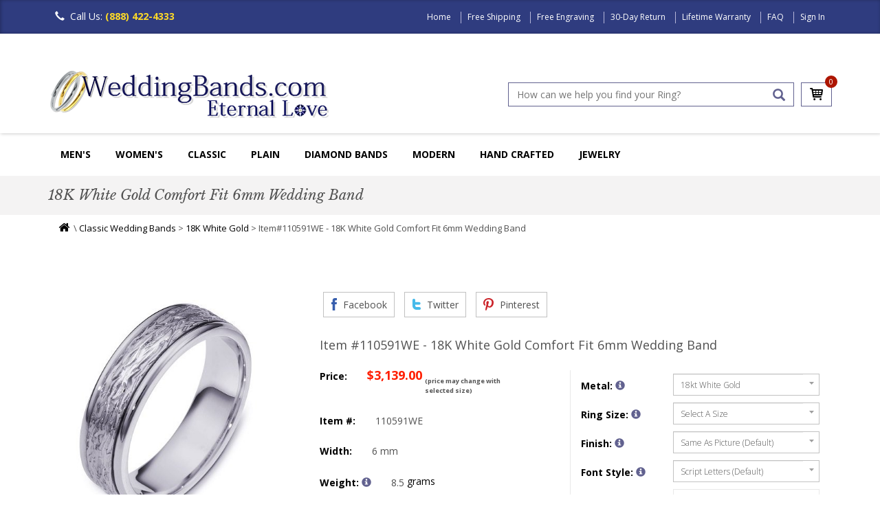

--- FILE ---
content_type: text/html
request_url: https://www.weddingbands.com/product-detail.asp?n=110591we
body_size: 30738
content:
<!DOCTYPE html>
<html lang="en">
<head>
    <meta charset="UTF-8" />
<meta name="viewport" content="width=device-width, initial-scale=1.0" />
<meta name="robots" content="index, follow" />

<script async src="/header_javascript.1521541189.js" type="text/javascript" ></script>


<link rel="SHORTCUT ICON" href="//www.weddingbands.com/favicon.ico" />
  
<link rel="stylesheet" type="text/css" href="/css/bootstrap.min.1726055324.css" as="style" onload="this.onload=null;this.rel='stylesheet'"/>
<link rel="stylesheet" type="text/css" href="/css/flexslider.1726056168.css" as="style" onload="this.onload=null;this.rel='stylesheet'"/>
<link rel="stylesheet" type="text/css" href="/css/owl.carousel.1726056224.css" as="style" onload="this.onload=null;this.rel='stylesheet'"/>
<link rel="stylesheet" type="text/css" href="/css/owl.transitions.1499697952.css" as="style" onload="this.onload=null;this.rel='stylesheet'"/>
<link rel="stylesheet" type="text/css" href="/css/owl.theme.1726056290.css" as="style" onload="this.onload=null;this.rel='stylesheet'"/>
<link rel="stylesheet" type="text/css" href="/css/styles.1727687888.css" as="style" onload="this.onload=null;this.rel='stylesheet'"/>
<link rel="stylesheet" type="text/css" href="/css/font-awesome.min.1499697952.css" as="style" onload="this.onload=null;this.rel='stylesheet'"/>
<link rel='stylesheet' href='https://fonts.googleapis.com/css?family=Libre+Baskerville:400,700,400italic'  type='text/css' as="style" onload="this.onload=null;this.rel='stylesheet'"/>
<link rel="stylesheet" href="https://fonts.googleapis.com/css?family=Open+Sans:300,300i,400,400i,600,600i,700,700i,800,800i"  as="style" onload="this.onload=null;this.rel='stylesheet'"/>  


    <title>110591WE 18K White Gold Comfort Fit 6mm Wedding Band</title>
    <meta name="DESCRIPTION" content="18 kt white gold, hand made comfort fit Wedding Band 6.0 mm wide. The ring has a beautiful pattern in the center with a polished finish. Different finishes may be selected or specified." />
    
<link rel="canonical" href="https://www.weddingbands.com/product-detail.asp?n=110591we" />
	<meta name="KEYWORDS" content="18K White Gold Comfort Fit 6mm Wedding Band" />


    <link rel="stylesheet" href="/products.1499700679.css" type="text/css" />

    <script src="/util.1499700699.js"></script>

    <script src="/product-detail.1499700678.js" type="text/javascript"></script>
    <link rel="stylesheet" href="/product-detail.1499700678.css" type="text/css" />
    <link rel="stylesheet" href="/smoothproducts.1517573510.css" type="text/css" />	
    
    <!--[if lt IE 9]>
    
    <![endif]-->
    <!--[if lte IE 9]>
<script type="text/javascript" src="/js/html5shiv.js"></script>
<script type="text/javascript" src="/js/respond.min.js"></script>
<link rel="stylesheet" type="text/css" href="css/ie.css"/>
<![endif]-->
    <!--[if IE 9 ]>
<link rel="stylesheet" type="text/css" href="css/ie9.css">
<![endif]-->
    <style type="text/css">
        .breadcrumb {
            line-height:22px;
        }
		
		.productimage {
            width: 100%;
            height: auto;
            min-height: 300px; /* Reserve space for image */
            left: 0;
		}
    </style>

    <noscript>
    <style type="text/css">
        #shippingEstimate {
            display: none;
        }
    </style>
</noscript>



    
<meta property="fb:page_id" content="1710330189207229" />
<meta property="og:title" content="product-detail by WeddingBands.com" />
<meta property="og:image" content="https://www.weddingbands.com/img/company-logo4.png" />
<meta property="og:description" content="product-detail, Wedding Bands and Rings for Men and Women, plus diamond rings, eternity bands and much more at weddingbands.com" />
<meta property="og:url" content="https://www.weddingbands.com/" />
<meta property="og:site_name" content="WeddingBands.com" />
<meta property="og:type" content="website" />

<meta name="twitter:card" content="summary" />
<meta name="twitter:url" content="https://www.weddingbands.com/" />
<meta name="twitter:title" content="product-detail by WeddingBands.com" />
<meta name="twitter:description" content="product-detail, Wedding Bands and Rings for Men and Women, plus diamond rings, eternity bands and much more at weddingbands.com" />
<meta name="twitter:image" content="https://www.weddingbands.com/img/company-logo4.png" />
<meta name="twitter:site" content="@weddingbandscom" />
  
<meta name="mobile-web-app-capable" content="yes" />
<meta name="apple-mobile-web-app-capable" content="yes" />
<meta name="apple-mobile-web-app-status-bar-style" content="default" />
        

<!-- BEGIN: Google analytics -->
<script>
  (function(i,s,o,g,r,a,m){i['GoogleAnalyticsObject']=r;i[r]=i[r]||function(){
  (i[r].q=i[r].q||[]).push(arguments)},i[r].l=1*new Date();a=s.createElement(o),
  m=s.getElementsByTagName(o)[0];a.async=1;a.src=g;m.parentNode.insertBefore(a,m)
  })(window,document,'script','https://www.google-analytics.com/analytics.js','ga');

  ga('create', 'UA-1135873-1', 'auto');
  ga('send', 'pageview');

</script>
<!-- END: Google analytics  -->

  <!--<div id="fb-root"></div>-->
  <script>
    (function(d, s, id) {
    var js, fjs = d.getElementsByTagName(s)[0];
    if (d.getElementById(id)) return;
    js = d.createElement(s); js.id = id;
    js.async=true;
    js.src = "//connect.facebook.net/en_US/sdk.js#xfbml=1&version=v2.7&appId=211190238940808";
    fjs.parentNode.insertBefore(js, fjs);
    }(document, 'script', 'facebook-jssdk'));
  </script>
  
  <!-- BEGIN: Google Trusted Stores -->
  <script type="text/javascript">
    var gts = gts || [];

    gts.push(["id", "563494"]);
    gts.push(["badge_position", "BOTTOM_RIGHT"]);
    gts.push(["locale", "en_US"]);
    gts.push(["google_base_offer_id", "1251922"]);
    gts.push(["google_base_subaccount_id", "1715492"]);

    (function () {
    var gts = document.createElement("script");
    gts.type = "text/javascript";
    gts.async = true;
    gts.src = "https://www.googlecommerce.com/trustedstores/api/js";
    var s = document.getElementsByTagName("script")[0];
    s.parentNode.insertBefore(gts, s);
    })();
  </script>
  <!-- END: Google Trusted Stores -->

<!-- Facebook Pixel Code -->
<script>
!function(f,b,e,v,n,t,s){if(f.fbq)return;n=f.fbq=function(){n.callMethod?
n.callMethod.apply(n,arguments):n.queue.push(arguments)};if(!f._fbq)f._fbq=n;
n.push=n;n.loaded=!0;n.version='2.0';n.queue=[];t=b.createElement(e);t.async=!0;
t.src=v;s=b.getElementsByTagName(e)[0];s.parentNode.insertBefore(t,s)}(window,
document,'script','https://connect.facebook.net/en_US/fbevents.js');

fbq('init', '1712279409036316'); // Insert your pixel ID here. 
fbq('track', 'PageView');
</script>
<noscript><img height="1" width="1" alt="" style="display:none"
src="https://www.facebook.com/tr?id=1712279409036316&ev=PageView&noscript=1"
/></noscript>
<!-- DO NOT MODIFY -->
<!-- End Facebook Pixel Code -->
</head>
<body>
    
<div class="mainwrapper toggled">
    <div class="sidebar">
    <ul id="sidebarNav" class="mainmenu">
        <li class="sidebarhead">Categories</li>
        <li>
            <a href="/mens-wedding-bands.asp" title="Men's Wedding Bands">Men's Wedding Bands<span class="fa fa-angle-right pull-right"></span></a>
        </li>
        <li>
            <a href="/women-diamond-bands.asp" title="Women Wedding Rings">Women's Wedding Rings<span class="fa fa-angle-right pull-right"></span></a>
        </li>
        <li>
            <a href="/classic-wedding-bands.asp" title="Classic">Classic<span class="fa fa-angle-right pull-right"></span></a>
        </li>

	 <li>
            <a href="/plain-wedding-bands-selection.asp" title="Plain">Plain Bands<span class="fa fa-angle-right pull-right"></span></a>
        </li>

	 <li>
            <a href="/diamond-wedding-bands.asp" title="Diamonds">Diamond Bands<span class="fa fa-angle-right pull-right"></span></a>
        </li>

	 <li>
            <a href="/contemporary-wedding-bands.asp" title="Contemporary">Modern Bands<span class="fa fa-angle-right pull-right"></span></a>
        </li>
	
	<li>
            <a href="/handcrafted-wedding-bands.asp" title="HandCrafted">Hand Made<span class="fa fa-angle-right pull-right"></span></a>
        </li>


        <li>
            <a href="/jewelry-gifts.asp" title="Jewelry & Gifts">Jewelry<span class="fa fa-angle-right pull-right"></span></a>
        </li>
        <li>
            <a href="/education.asp" title="Education">Education<span class="fa fa-angle-right pull-right"></span></a>
        </li>
    </ul>
</div>

        <header>
             



<nav class="navbar navbar-inverse navbar-fixed-top">
		 
    <div class="container">
        <div class="navbar-header">
            <button type="button" class="navbar-toggle collapsed " data-toggle="collapse" data-target="#navbar" aria-expanded="false" aria-controls="navbar">
                <span class="sr-only">Toggle navigation</span>
                <span class="icon-bar"></span>
                <span class="icon-bar"></span>
                <span class="icon-bar"></span>
            </button>
            <!--
<button type="button" class="signin-button">
<span class="">Sign In</span>
</button>
-->
            <div class="call-icon">
                <span class="glyphicon glyphicon-earphone" aria-hidden="true"></span>Call Us: <em>(888) 422-4333</em>
            </div>
        </div>
        <div id="navbar" class="navbar-collapse collapse">
            <ul class="top-menu">
                
                <li><a href="/" title="Home">Home</a>
                </li>
                
		<li><a href="/delivery.asp" title="Free Shipping" >Free Shipping</a> 
                </li>
                <li><a href="/engraving.asp" title="Free Engraving">Free Engraving</a>   
                </li>
                <li><a href="/returns.asp" title="30-Day Return">30-Day Return</a> 
                </li>
                <li><a href="/guarantee.asp" title="Lifetime Warranty">Lifetime Warranty</a>  
                </li>
                <li><a href="/faq.asp" title="FAQ">FAQ</a>
                </li>
                
                <li>
                    <a href="/signin.asp" title="Sign In">Sign In</a>
                </li>
                
            </ul>
        </div>
        <!--navbar-collapse -->
    </div>
</nav>
<div class="header clearfix">
    <div class="container">
        <div class="row">
            <div class="col-md-6">

                <div class="product-img">
                    <a href="/">
                        <img src="/img/company-logo4.png" class="img-responsive" alt="WeddingBands Logo" width="408" height="74" /></a>
                </div>
            </div>
            <div class="col-md-6 col-sm-12 pull-right">
                <div class="clearfix search-cart-block">
                    <div class="cart-list">
                        <!--Bug Here??-->
                        <a href="/shop_wedding_bands.asp" alt="cart" class="cart-icon">
                            <span class="sprite cart-icon"></span>
                        </a>
                        <span class="cart-count" id="numItemsInCart">0</span>

                    </div>
                    <div class="search-box">
                        <input type="text" maxlength="128" id="searchBar" onkeydown="if (event.keyCode == 13) submitSearch_Clicked();" placeholder="How can we help you find your Ring?" value="">
                        <!--<input type="text"  placeholder="Keywords or Item #" id="searchBar" value="">-->
                        <a href="#" id="searchButton" onclick="submitSearch_Clicked();" class="glyphicon glyphicon-search" aria-hidden="true" title="Search"></a>
                    </div>
                </div>
            </div>
        </div>
    </div>
</div>
<!-- new nav -->
<div class="navigation">
    <div class="container">
        <div class="navbar navbar-inverse">
            <div class="navbar-header">
                <a class="btn btn-default sidebarshow" href="#">MENU
                </a>
            </div>
           <div class="navbar-collapse collapse visible-md visible-lg" id="navbar1">
                <ul id="mainNavigation">
                    <!--Men's Wedding Bands-->
                    <li class="dropdown">
                        <a href="/mens-wedding-bands.asp" title="Wedding Band for Men">Men's</a>
                        <ul class="dropdown-menu multi-column">
                            <li class="collections last clearfix">
                                <div class="colsm3">
                                    <h3 class="title"><a href="/plain-wedding-bands-selection.asp">Plain Bands</a></h3>

                                    <ul class="multi-column-dropdown">
                                        <li><a href="/products.asp?styles=plain&metals=14kwhitegold;18kwhitegold&genders=mens"><span class="fa fa-caret-right"></span>White Gold Bands</a></li>
                                        <li><a href="/products.asp?styles=plain&metals=18kyellowgold;14kyellowgold&genders=mens"><span class="fa fa-caret-right"></span>Yellow Gold Bands</a></li>
					<li><a href="/products.asp?styles=plain&metals=platinum;palladium&genders=mens"><span class="fa fa-caret-right"></span>Platinum and Palladium Bands</a></li>
					<li><a href="/products.asp?styles=plain&metals=chromecobalt;titanium&genders=mens"><span class="fa fa-caret-right"></span>Modern Metals Bands</a></li>
                                    </ul>
                                </div>
                                <div class="colsm3">
                                    <h3 class="title"><a href="/products.asp?style=classic&genders=mens">Classic</a></h3>

                                    <ul class="multi-column-dropdown">
                                        <li><a href="/products.asp?styles=classic&metals=14kwhitegold;18kwhitegold&genders=mens"><span class="fa fa-caret-right"></span>White Gold Classic Bands</a></li>
                                        <li><a href="/products.asp?styles=classic&metals=18kyellowgold;14kyellowgold&genders=mens"><span class="fa fa-caret-right"></span>Yellow Gold Bands</a></li>
					<li><a href="/products.asp?styles=classic&metals=18ktricolorgold;18ktwotonegold&genders=mens"><span class="fa fa-caret-right"></span>Multi-Color Gold Bands</a></li>
                                        <li><a href="/products.asp?styles=classic&metals=platinum;palladium&genders=mens"><span class="fa fa-caret-right"></span>Platinum, Palladium Rings</a></li>
					<li><a href="/products.asp?styles=classic&metals=chromecobalt;titanium;titaniumgold&genders=mens"><span class="fa fa-caret-right"></span>Modern Metals Bands</a></li>
                                    </ul>
                                </div>
                                <div class="colsm3">
                                    <h3 class="title"><a href="/diamond-wedding-bands.asp">Diamonds</a></h3>

                                    <ul class="multi-column-dropdown">
                                        <li><a href="/products.asp?styles=diamond&genders=mens&metals=14kwhitegold;18kwhitegold"><span class="fa fa-caret-right"></span>White Gold Bands</a></li>
                                        <li><a href="/products.asp?styles=diamond&genders=mens&metals=18kyellowgold;14kyellowgold"><span class="fa fa-caret-right"></span>Yellow Gold Bands</a></li>
					<li><a href="/products.asp?styles=diamond&metals=18ktricolorgold;18ktwotonegold&genders=mens"><span class="fa fa-caret-right"></span>Multi-Color Gold Bands</a></li>
					<li><a href="/products.asp?styles=diamond&metals=platinum;palladium&genders=mens"><span class="fa fa-caret-right"></span>Platinum, Palladium Rings</a></li>
                                        <li><a href="/products.asp?styles=diamond&metals=chromecobalt;titanium;titaniumgold&genders=mens"><span class="fa fa-caret-right"></span>Modern Metals Bands</a></li>
                                    </ul>
                                </div>
                                <div class="colsm3">
                                    <h3 class="title"><a href="/contemporary-wedding-bands.asp">Modern</a></h3>

                                    <ul class="multi-column-dropdown">
                                        <li><a href="/products.asp?styles=contemporary&metals=18kwhitegold;14kwhitegold&genders=mens"><span class="fa fa-caret-right"></span>White Gold Bands</a></li>
                                        <li><a href="/products.asp?styles=contemporary&metals=18kyellowgold;14kyellowgold&genders=mens"><span class="fa fa-caret-right"></span>Yellow Gold Bands</a></li>
					<li><a href="/products.asp?styles=contemporary&metals=18ktricolorgold;18ktwotonegold&genders=mens"><span class="fa fa-caret-right"></span>Multi-Color Gold Bands</a></li>
                                        <li><a href="/products.asp?styles=contemporary&metals=platinum;palladium&genders=mens"><span class="fa fa-caret-right"></span>Platinum Vintage Rings</a></li>
                                    	<li><a href="/products.asp?styles=contemporary&metals=chromecobalt;titanium;titaniumgold&genders=mens"><span class="fa fa-caret-right"></span>Modern Metals Bands</a></li>
					</ul>
                                </div>
                                <div class="colsm3">
                                    <h3 class="title"><a href="/designer-wedding-bands.asp">Designer</a></h3>

                                    <ul class="multi-column-dropdown">
                                        <li><a href="/products.asp?refinestyle=11&metals=18kwhitegold;14kwhitegold"><span class="fa fa-caret-right"></span>White Gold Rings & Bands</a></li>
                                        <li><a href="/products.asp?refinestyle=11&metals=18kyellowgold;14kyellowgold"><span class="fa fa-caret-right"></span>Gold Rings Bands</a></li>
                                        <li><a href="/products.asp?dept=11&refinestyle=14&metals=palladium;platinum"><span class="fa fa-caret-right"></span>Platinum Rings Bands</a></li>
                                    </ul>
                                </div>
                            </li>
                        </ul>
                    </li>

 <div class="navbar-collapse collapse visible-md visible-lg" id="navbar2">
                <ul id="mainNavigation">
                    <!--Women'Wedding Rings-->
                    <li class="dropdown">
                        <a href="/women-diamond-bands.asp" title="Wedding Rings">Women's</a>
                        <ul class="dropdown-menu multi-column ">
                            <li class="collections last clearfix">
                                <div class="colsm3">
                                    <h3 class="title"><a href="/anniversary-bands.asp">Anniversary Rings</a></h3>
                                    <ul class="multi-column-dropdown">
                                        <li><a href="/products.asp?styles=anniversary&genders=womens&metals=14kwhitegold;14kyellowgold;14ktwotonegold;14ktricolorgold"><span class="fa fa-caret-right"></span>14KGold</a></li>
                                        <li><a href="/products.asp?styles=anniversary&genders=womens&metals=18kwhitegold;18kyellowgold;18ktwotonegold;18ktricolorgold"><span class="fa fa-caret-right"></span>18KGold</a></li>
                                        <li><a href="/products.asp?styles=anniversary&genders=womens&metals=platinum;platinumgold"><span class="fa fa-caret-right"></span>Platinum</a></li>
                                        
                                    </ul>

					
 					<h3 class="title"><a href="/products.asp?search=Lab%20Grown%20diamond&styles=diamonds;anniversary;eternity&genders=womens">Lab Grown Diamond Bands</a></h3>
 
                                   	 <ul class="multi-column-dropdown">
                                        <li><a href="/products.asp?search=Lab%20Grown%20diamond&tyles=diamonds;anniversary&genders=womens&metals=14kwhitegold;14kyellowgold;14ktwotonegold;14ktricolorgold"><span class="fa fa-caret-right"></span>14KGold</a></li>
                                        <li><a href="/products.asp?search=Lab%20Grown%20diamond&styles=diamonds;anniversary&genders=womens&metals=18kwhitegold;18kyellowgold;18ktwotonegold;18ktricolorgold"><span class="fa fa-caret-right"></span>18KGold</a></li>
                                        <li><a href="/products.asp?search=Lab%20Grown%20diamond&styles=diamonds;anniversary&genders=womens&metals=platinum;platinumgold"><span class="fa fa-caret-right"></span>Platinum</a></li>
                                        
                                    </ul>
                                </div>


                                <div class="colsm3">
                                    <h3 class="title"><a href="/eternity-bands.asp">Eternity</a></h3>

                                    <ul class="multi-column-dropdown">
                                        <li><a href="/products.asp?genders=womens&styles=eternity&metals=14kwhitegold;14kyellowgold;14ktwotonegold;14ktricolorgold"><span class="fa fa-caret-right"></span>14K Gold</a></li>
                                        <li><a href="/products.asp?genders=womens&styles=eternity&metals=18kwhitegold;18kyellowgold;18ktwotonegold;18ktricolorgold"><span class="fa fa-caret-right"></span>18K Gold</a></li>
                                        <li><a href="/products.asp?genders=womens&styles=eternity&metals=platinum;platinumgold"><span class="fa fa-caret-right"></span>Platinum</a></li>
                                        </ul>

<h3 class="title"><a href="/products.asp?search=Lab%20Grown%20diamond&styles=diamonds;anniversary;eternity&genders=womens">Lab Grown Diamond Eternity Bands</a></h3>
 
                                    <ul class="multi-column-dropdown">
                                        <li><a href="/products.asp?search=Lab%20Grown%20diamond&styles=diamonds;anniversary&genders=womens&metals=14kwhitegold;14kyellowgold;14ktwotonegold;14ktricolorgold"><span class="fa fa-caret-right"></span>14KGold</a></li>
                                        <li><a href="/products.asp?search=Lab%20Grown%20diamond&styles=diamonds;anniversary&genders=womens&metals=18kwhitegold;18kyellowgold;18ktwotonegold;18ktricolorgold"><span class="fa fa-caret-right"></span>18KGold</a></li>
                                        <li><a href="/products.asp?search=Lab%20Grown%20diamond&styles=diamonds;anniversary&genders=womens&metals=platinum;platinumgold"><span class="fa fa-caret-right"></span>Platinum</a></li>
                                        
                                    </ul>
                                </div>
                                <div class="colsm3">
                                    <h3 class="title"><a href="/products.asp?style=diamond;classic;contemporary&genders=womens">Women's Wedding Rings</a></h3>


                                    <ul class="multi-column-dropdown">
                                        
                                        <li><a href="/products.asp?styles=plain&genders=womens&we=4"><span class="fa fa-caret-right"></span>Plain</a></li>
                                        <li><a href="/products.asp?styles=classic&genders=womens&we=5"><span class="fa fa-caret-right"></span>Classic</a></li>
                                        <li><a href="/products.asp?styles=contemporary&genders=womens&we=5"><span class="fa fa-caret-right"></span>Contemporary</a></li>
					<li><a href="/products.asp?styles=handmade&genders=womens&we=5"><span class="fa fa-caret-right"></span>Hand-Crafted</a></li>
                                        <li><a href="/products.asp?styles=eternity;anniversary;diamonds&genders=womens&we=5"><span class="fa fa-caret-right"></span>Diamonds</a></li>
                                        
                                    </ul>
                                </div>
				<div class="colsm3">
                                    <h3 class="title"><a href="/designer-wedding-bands.asp">Collections</a></h3>


                                    <ul class="multi-column-dropdown">
                                        
                                        <li><a href="/products.asp?refinestyle=14"><span class="fa fa-caret-right"></span>Verona Lace</a></li>
                                        <li><a href="/products.asp?search=eternity&refinestyle=11"><span class="fa fa-caret-right"></span>Royal Duet</a></li>
                                        <li><a href="/products.asp?styles=edessa"><span class="fa fa-caret-right"></span>Edessa Designs</a></li>
                                       
                                    </ul>
                                </div>

                                <div class="colsm3">
                                    <h3 class="title"><a href="/engagement-rings.asp">Engagement Rings</a></h3>


                                    <ul class="multi-column-dropdown">
                                        <li><a href="/products.asp?styles=solitare"><span class="fa fa-caret-right"></span>Solitaire</a></li>
                                        <li><a href="/products.asp?styles=halo"><span class="fa fa-caret-right"></span>Halo</a></li>
                                        <li><a href="/products.asp?styles=vintage"><span class="fa fa-caret-right"></span>Vintage</a></li>
                                        <li><a href="/products.asp?styles=threestone"><span class="fa fa-caret-right"></span>Three Stones</a></li>
                                        <li><a href="/products.asp?styles=engagement"><span class="fa fa-caret-right"></span>Engagement Rings & Bands</a></li>
                                    </ul>
                                </div>
                            </li>
                           
                        </ul>
                    </li>

	 <div class="navbar-collapse collapse visible-md visible-lg" id="navbar3">
                <ul id="mainNavigation">
                    <!--Classic Wedding Bands-->
                    <li class="dropdown">
                        <a href="/classic-wedding-bands.asp" title="Wedding Ring">Classic</a>
                        <ul class="dropdown-menu multi-column ">
                            <li class="contemporary last clearfix">
                                <div class="colsm3">
                                    <h3 class="title"><a href="/products.asp?styles=classic&metals=14kwhitegold;14kyellowgold;14ktwotonegold;14ktricolorgold">14K Gold Classic Rings</a></h3>


                                    <ul class="multi-column-dropdown">
                                        <li><a href="/products.asp?styles=classic&metals=14kwhitegold"><span class="fa fa-caret-right"></span>White Gold Classic Bands</a></li>
                                        <li><a href="/products.asp?styles=classic&metals=14kyellowgold"><span class="fa fa-caret-right"></span>Yellow Gold Classic Rings</a></li>
                                        <li><a href="/products.asp?styles=classic&metals=14ktwotonegold;14ktricolorgold"><span class="fa fa-caret-right"></span>Multi-Color Gold Classic Rings</a></li>
                                       
                                    </ul>
                                </div>
                                <div class="colsm3">
                                    <h3 class="title"><a href="/products.asp?styles=classic&metals=18kwhitegold;18kyellowgold;14ktwotonegold;14ktricolorgold">18K Gold Classic Rings</a></h3>


                                    <ul class="multi-column-dropdown">
                                        <li><a href="/products.asp?styles=classic&metals=18kwhitegold"><span class="fa fa-caret-right"></span>White Gold Classic Bands</a></li>
                                        <li><a href="/products.asp?styles=classic&metals=18kyellowgold"><span class="fa fa-caret-right"></span>Yellow Gold Classic Rings</a></li>
                                        <li><a href="/products.asp?styles=classic&metals=18ktwotonegold;14ktricolorgold"><span class="fa fa-caret-right"></span>Multi-Color Gold Classic Rings</a></li>
                                       
                                    </ul>
                                </div>
                                <div class="colsm3">
                                    <h3 class="title"><a href="/products.asp?styles=classic&metals=platinum;platinumgold;platinumtitanium">Platinum Classic Rings</a></h3>


                                    <ul class="multi-column-dropdown">
                                        <li><a href="/products.asp?styles=classic&metals=platinum"><span class="fa fa-caret-right"></span>Platinum Classic Bands</a></li>
                                        <li><a href="/products.asp?styles=classic&metals=platinumgold;titaniumplatinum"><span class="fa fa-caret-right"></span>Platinum-Gold Platinum-Titanium Bands</a></li>
                                                                      
                                    </ul>
                                </div>
                                 <div class="colsm3">
                                    <h3 class="title"><a href="/products.asp?styles=classic&metals=palladium;cobaltchrome;titanium;titaniumplatinum;titaniumgold">Palladium Cobalt Titanium Bands</a></h3>

                                    <ul class="multi-column-dropdown">
                                        <li><a href="/products.asp?styles=classic&metals=palladium"><span class="fa fa-caret-right"></span>Palladium Classic Bands</a></li>
                                        <li><a href="/products.asp?styles=classic&metals=titanium;titaniumgold;titaniumplatinum"><span class="fa fa-caret-right"></span>Titanium Classic Bands</a></li>
                                        <li><a href="/products.asp?metals=cobaltchrome"><span class="fa fa-caret-right"></span>Cobalt Bands</a></li>
                                       
                                   </ul>
                                </div>
                            </li>
                           
                        </ul>
                    </li>

 <div class="navbar-collapse collapse visible-md visible-lg" id="navbar4">
                <ul id="mainNavigation">
                    <!--Plain Wedding Rings-->
                    <li class="dropdown">
                        <a href="/plain_wedding_bands.asp" title="Plain Wedding Rings">Plain</a>
                        <ul class="dropdown-menu multi-column ">
                            <li class="collections last clearfix">
                                <div class="colsm3">
                                    <h3 class="title"><a href="/products.asp?dept=102;dept=101">Half Round</a></h3>

                                    <ul class="multi-column-dropdown">
                                        <li><a href="/products.asp?dept=101&metals=14kwhitegold;18kwhitegold;14kyellowgold;18kyellowgold"><span class="fa fa-caret-right"></span>Gold Half Round Bands</a></li>
                                        <li><a href="/products.asp?dept=101&metals=platinum;palladium"><span class="fa fa-caret-right"></span>Platinum Palladum Bands</a></li>
                                        <li><a href="/products.asp?dept=102&metals=14kwhitegold;18kwhitegold;14kyellowgold;18kyellowgold"><span class="fa fa-caret-right"></span>Gold High Dome Bands</a></li>
                                        <li><a href="/products.asp?dept=102&metals=platinum"><span class="fa fa-caret-right"></span>Platinum & Palladium High Dome</a></li>
                                       
                                        
                                    </ul>
                                </div>
                                <div class="colsm3">
                                    <h3 class="title"><a href="/products.asp?dept=104;dept=103">Comfort Fit Bands</a></h3>

                                    <ul class="multi-column-dropdown">
                                        
                                        <li><a href="/products.asp?dept=103"><span class="fa fa-caret-right"></span>Comfort Fit Bands</a></li>
                                        <li><a href="/products.asp?dept=104"><span class="fa fa-caret-right"></span>Heavy Comfort Fit Bands</a></li>
                                        <li><a href="/products.asp?dept=116"><span class="fa fa-caret-right"></span>Very Heavy Bands</a></li>
					<li><a href="/products.asp?dept=114"><span class="fa fa-caret-right"></span>Comfort Fit Bands With Edge</a></li>
					<li><a href="/products.asp?dept=112"><span class="fa fa-caret-right"></span>EuroStyle Comfort Fit Bands</a></li>
                                        
                                    </ul>
                                </div>
                                <div class="colsm3">
                                    <h3 class="title"><a href="/products.asp?dept=106;dept=105">Flat Bands</a></h3>

                                     <ul class="multi-column-dropdown">
                                        <li><a href="/products.asp?dept=105&metals=14kwhitegold;18kwhitegold;14kyellowgold;18kyellowgold"><span class="fa fa-caret-right"></span>Gold Flat Bands</a></li>
                                       
                                        <li><a href="/products.asp?dept=105&metals=platinum;palladium"><span class="fa fa-caret-right"></span>Platinum Palladium Bands</a></li>
                                        
					<li><a href="/products.asp?dept=106&metals=14kwhitegold;18kwhitegold;14kyellowgold;18kyellowgold"><span class="fa fa-caret-right"></span>Gold Comfort Fit Flat Bands</a></li>
                                       
                                        <li><a href="/products.asp?dept=106&metals=platinum"><span class="fa fa-caret-right"></span>Platinum Comfort Fit Bands</a></li>
					
                                        
                                        
                                    </ul>
                                </div>
                                <div class="colsm3">
                                    <h3 class="title"><a href="/products.asp?dept=109;dept=108;dept=107">Milgrain Bands</a></h3>

                                     <ul class="multi-column-dropdown">
                                        <li><a href="/products.asp?dept=107&metals=14kwhitegold;18kwhitegold;14kyellowgold;18kyellowgold"><span class="fa fa-caret-right"></span>White Gold Bands</a></li>
                                        
                                        <li><a href="/products.asp?dept=107&metals=platinum;palladium"><span class="fa fa-caret-right"></span>Platinum Palladium Bands</a></li>
                                        
					<li><a href="/products.asp?dept=108&metals=14kwhitegold;18kwhitegold;14kyellowgold;18kyellowgold"><span class="fa fa-caret-right"></span>Gold Milgrain Comfort Fit Bands</a></li>
                                        
                                        <li><a href="/products.asp?dept=108&metals=platinum;palladium"><span class="fa fa-caret-right"></span>Platinum Palladium Bands</a></li>
					<li><a href="/products.asp?dept=110&metals=platinum;14kwhitegold;18kwhitegold;14kyellowgold;18kyellowgold"><span class="fa fa-caret-right"></span>Heavy Comfort Fit</a></li>
					<li><a href="/products.asp?dept=110&metals=platinum;14kwhitegold;18kwhitegold;14kyellowgold;18kyellowgold"><span class="fa fa-caret-right"></span>Double Milgrain Bands</a></li>
                                       
                                        
                                    </ul>
                                </div>
				 <div class="colsm3">
                                    <h3 class="title"><a href="/products.asp?styles=plain;classic&metals=titanium;tungsten;chromecobalt">Other Plain Bands</a></h3>

                                    <ul class="multi-column-dropdown">
                                        <li><a href="/products.asp?products.asp?styles=plain;classic&metals=titanium"><span class="fa fa-caret-right"></span>Titanium Bands</a></li>
                                       
                                        <li><a href="/products.asp?styles=plain;classic;contemporary&metals=cobaltchrome"><span class="fa fa-caret-right"></span>Chrome-Cobalt Bands</a></li>
                                        
					<li><a href="/products.asp?styles=plain;classic&metals=silver"><span class="fa fa-caret-right"></span>Silver Wedding Bands</a></li>
                                        
                                       <li><a href="/products.asp?metals=tungsten"><span class="fa fa-caret-right"></span>Tungsten Bands</a></li>
                                       
                                        
                                   </ul>
                                </div>
                            </li>
                           
                        </ul>
                    </li>
                           
                           
                    <!--Diamonds-->
                    <li class="dropdown">
                        <a title="Diamond Wedding Band" href="/diamond-wedding-bands.asp">Diamond Bands</a>
                        <ul class="dropdown-menu multi-column">
                            <li class="contemporary last clearfix">
				<div class="colsm3">
                                    <h3 class="title"><a href="/diamond-wedding-bands.asp">Men's Diamond Bands</a></h3>
 					
                                    <ul class="multi-column-dropdown">
                                        <li><a href="/products.asp?styles=diamond&metals=14kyellowgold;14kwhitegold;14ktwotonegold;14ktricolorgold;14kyellowgold;14kwhitegold;18ktwotonegold;18ktricolorgold&genders=mens"><span class="fa fa-caret-right"></span>Gold</a></li>
                                        <li><a href="/products.asp?styles=diamond&metals=platinum;platinumgold;titaniumplatinum&genders=mens"><span class="fa fa-caret-right"></span>Platinum Rings</a></li>
                                        <li><a href="/products.asp?styles=diamond&metals=titanium;titaniumgold;titaniumplatinum&genders=mens"><span class="fa fa-caret-right"></span>Titanium</a></li>
                                        <li><a href="/products.asp?styles=diamond&metals=palladium&genders=mens"><span class="fa fa-caret-right"></span>Palladium</a></li>
                                        
                                    </ul>
                                </div>

				<div class="colsm3">
                                    <h3 class="title"><a href="/products.asp?styles=diamonds;anniversary;eternity&genders=womens">Anniversary Rings</a></h3>
 
                                    <ul class="multi-column-dropdown">
                                        <li><a href="/products.asp?styles=diamonds;anniversary&genders=womens&metals=14kwhitegold;14kyellowgold;14ktwotonegold;14ktricolorgold"><span class="fa fa-caret-right"></span>14KGold</a></li>
                                        <li><a href="/products.asp?styles=diamonds;anniversary&genders=womens&metals=18kwhitegold;18kyellowgold;18ktwotonegold;18ktricolorgold"><span class="fa fa-caret-right"></span>18KGold</a></li>
                                        <li><a href="/products.asp?styles=diamonds;anniversary&genders=womens&metals=platinum;platinumgold"><span class="fa fa-caret-right"></span>Platinum</a></li>
                                        
                                    </ul>
				

 					<h3 class="title"><a href="/products.asp?search=Lab%20Grown%20diamond&styles=diamonds;anniversary;eternity&genders=womens">Lab Grown Diamond Bands</a></h3>
 
                                    <ul class="multi-column-dropdown">
                                        <li><a href="/products.asp?search=Lab%20Grown%20diamond&styles=diamonds;anniversary&genders=womens&metals=14kwhitegold;14kyellowgold;14ktwotonegold;14ktricolorgold"><span class="fa fa-caret-right"></span>14KGold</a></li>
                                        <li><a href="/products.asp?search=Lab%20Grown%20diamond&styles=diamonds;anniversary&genders=womens&metals=18kwhitegold;18kyellowgold;18ktwotonegold;18ktricolorgold"><span class="fa fa-caret-right"></span>18KGold</a></li>
                                        <li><a href="/products.asp?search=Lab%20Grown%20diamond&styles=diamonds;anniversary&genders=womens&metals=platinum;platinumgold"><span class="fa fa-caret-right"></span>Platinum</a></li>
                                        
                                    </ul>
                                </div>
                                <div class="colsm3">
                                    <h3 class="title"><a href="/products.asp?styles=eternity&genders=womens">Eternity</a></h3>

                                   <ul class="multi-column-dropdown">
                                        <li><a href="/products.asp?genders=womens&styles=eternity&metals=14kwhitegold;14kyellowgold;14ktwotonegold;14ktricolorgold"><span class="fa fa-caret-right"></span>14K Gold</a></li>
                                        <li><a href="/products.asp?genders=womens&styles=eternity&metals=18kwhitegold;18kyellowgold;18ktwotonegold;18ktricolorgold"><span class="fa fa-caret-right"></span>18K Gold</a></li>
                                        <li><a href="/products.asp?styles=eternity&genders=womens&metals=platinum;platinumgold"><span class="fa fa-caret-right"></span>Platinum</a></li>
                                        </ul>

				<h3 class="title"><a href="/products.asp?search=Lab%20Grown%20diamond&styles=diamonds;anniversary;eternity&genders=womens">Lab Grown Diamond Bands</a></h3>
 
                                    <ul class="multi-column-dropdown">
                                        <li><a href="/products.asp?search=Lab%20Grown%20diamond&styles=diamonds;anniversary&genders=womens&metals=14kwhitegold;14kyellowgold;14ktwotonegold;14ktricolorgold"><span class="fa fa-caret-right"></span>14KGold</a></li>
                                        <li><a href="/products.asp?search=Lab%20Grown%20diamond&styles=diamonds;anniversary&genders=womens&metals=18kwhitegold;18kyellowgold;18ktwotonegold;18ktricolorgold"><span class="fa fa-caret-right"></span>18KGold</a></li>
                                        <li><a href="/products.asp?search=Lab%20Grown%20diamond&styles=diamonds;anniversary&genders=womens&metals=platinum;platinumgold"><span class="fa fa-caret-right"></span>Platinum</a></li>
                                        
                                    </ul>

                                </div>

                                <div class="colsm3">
                                    <h3 class="title"><a href="/products.asp?dept=11">Royal Duet Rings</a></h3>

                                    <ul class="multi-column-dropdown">
                                        <li><a href="/products.asp?refinestyle=11&metals=18ktwotonegold;14ktwotonegold"><span class="fa fa-caret-right"></span>Two-Tone Gold</a></li>
                                        <li><a href="/products.asp?refinestyle=11&metals=14ktricolorgold;18ktricolorgold"><span class="fa fa-caret-right"></span>Multi-Color</a></li>
                                        <li><a href="/products.asp?refinestyle=11&metals=14kwhitegold;18kwhitegold"><span class="fa fa-caret-right"></span>White Gold</a></li>
                                        <li><a href="/products.asp?refinestyle=11&search=eternity"><span class="fa fa-caret-right"></span>Diamond</a></li>
                                    </ul>
                                </div>
                                </li>
                        </ul>
                    </li>

		 <!--Contemporary-->
                   
		        <li class="dropdown">
                        <a title="Contemporary Wedding Band" href="/contemporary-wedding-bands.asp">Modern</a>
                        <ul class="dropdown-menu multi-column">
                           <li class="contemporary last clearfix">
				<div class="colsm3">
                                    <h3 class="title"><a href="/products.asp?styles=contemporary&metals=14kyellowgold;14kwhitegold;14ktwotonegold;14ktricolorgold">14K Gold Bands</a></h3>
					
                                    <ul class="multi-column-dropdown">
                                        <li><a href="/products.asp?styles=contemporary&metals=14kwhitegold"><span class="fa fa-caret-right"></span>White Gold</a></li>
					<li><a href="/products.asp?styles=contemporary&metals=14kyellowgold"><span class="fa fa-caret-right"></span>Yellow Gold</a></li>
                                        <li><a href="/products.asp?styles=contemporary&metals=14ktwotonegold;14ktricolorgold"><span class="fa fa-caret-right"></span>Multi-Color Bands</a></li>
                                        
                                        
                                    </ul>
                                </div>

				<div class="colsm3">
                                    <h3 class="title"><a href="/products.asp?styles=contemporary&metals=18kyellowgold;18kwhitegold;18ktwotonegold;18ktricolorgold">18K Gold Bands</a></h3>
					
                                    <ul class="multi-column-dropdown">
                                        <li><a href="/products.asp?styles=contemporary&metals=18kwhitegold"><span class="fa fa-caret-right"></span>White Gold</a></li>
					<li><a href="/products.asp?styles=contemporary&metals=18kyellowgold"><span class="fa fa-caret-right"></span>Yellow Gold</a></li>
                                        <li><a href="/products.asp?styles=contemporary&metals=18ktwotonegold;18ktricolorgold"><span class="fa fa-caret-right"></span>Multi-Color Bands</a></li>
                                        
                                        
                                    </ul>
                                </div>
                               <div class="colsm3">
                                    <h3 class="title"><a href="/products.asp?styles=contemporary&metals=platinum;platinumgold;titaniumplatinum">Platinum Wedding Rings</a></h3>
					
                                    <ul class="multi-column-dropdown">
                                        <li><a href="/products.asp?styles=contemporary&metals=platinum"><span class="fa fa-caret-right"></span>Platinum Contemporary Bands</a></li>
					<li><a href="/products.asp?styles=contemporary&metals=platinumgold;titaniumplatinum"><span class="fa fa-caret-right"></span>Platinum-Gold Bands</a></li>
					<li><a href="/products.asp?styles=contemporary&metals=platinum;platinumgold;titaniumplatinum&genders=mens"><span class="fa fa-caret-right"></span>Platinum Contemporary Men's Bands</a></li>
                                                                              
                                        
                                    </ul>
                                </div>

                                <div class="colsm3">
                                    <h3 class="title"><a href="/products.asp?styles=contemporary&metals=palladium">Palladium Bands</a></h3>
					
                                    <ul class="multi-column-dropdown">
                                        <li><a href="/products.asp?styles=contemporary&metals=palladium"><span class="fa fa-caret-right"></span>Palladium Contemporary Bands</a></li>
					<li><a href="/products.asp?styles=contemporary&metals=palladium;genders=womens"><span class="fa fa-caret-right"></span>Women's Wedding Rings</a></li>
					<li><a href="/products.asp?styles=contemporary&metals=palladium&genders=mens"><span class="fa fa-caret-right"></span>Palladium Modern Men's Bands</a></li>
                                                                              
                                        
                                    </ul>
                                </div>
                                </li>
                        </ul>
                    </li>

		 <!--HandCrafted-->
                    <li class="dropdown">
                        <a title="HandCrafted Wedding Bands" href="/handcrafted-wedding-bands.asp">Hand Crafted</a>
                        <ul class="dropdown-menu multi-column">
                           <li class="contemporary last clearfix">
				<div class="colsm3">
                                    <h3 class="title"><a href="/products.asp?styles=handmade&metals=14kyellowgold;14kwhitegold;14ktwotonegold;14ktricolorgold">14K Gold Bands</a></h3>
					
                                    <ul class="multi-column-dropdown">
                                        <li><a href="/products.asp?styles=handmade&metals=14kwhitegold"><span class="fa fa-caret-right"></span>White Gold</a></li>
					<li><a href="/products.asp?styles=handmade&metals=14kyellowgold"><span class="fa fa-caret-right"></span>Yellow Gold</a></li>
                                        <li><a href="/products.asp?styles=handmade&metals=14ktwotonegold;14ktricolorgold"><span class="fa fa-caret-right"></span>Multi-Color Bands</a></li>
                                        
                                        
                                    </ul>
                                </div>

				<div class="colsm3">
                                    <h3 class="title"><a href="/products.asp?styles=handmade&metals=18kyellowgold;18kwhitegold;18ktwotonegold;18ktricolorgold">18K Gold Bands</a></h3>
 					
                                    <ul class="multi-column-dropdown">
                                        <li><a href="/products.asp?styles=handmade&metals=18kwhitegold"><span class="fa fa-caret-right"></span>White Gold</a></li>
					<li><a href="/products.asp?styles=handmade&metals=18kyellowgold"><span class="fa fa-caret-right"></span>Yellow Gold</a></li>
                                        <li><a href="/products.asp?styles=handmade&metals=18ktwotonegold;18ktricolorgold"><span class="fa fa-caret-right"></span>Multi-Color Bands</a></li>
                                        
                                        
                                    </ul>
                                </div>
                               <div class="colsm3">
                                    <h3 class="title"><a href="/products.asp?styles=handmade&metals=platinum;platinumgold;titaniumplatinum">Platinum Wedding Bands</a></h3>
 					
                                    <ul class="multi-column-dropdown">
                                        <li><a href="/products.asp?styles=handmade&metals=platinum"><span class="fa fa-caret-right"></span>Platinum HandCrafted Bands</a></li>
					<li><a href="/products.asp?styles=handmade&metals=platinumgold;titaniumplatinum"><span class="fa fa-caret-right"></span>Platinum-Gold Bands</a></li>
					<li><a href="/products.asp?styles=handmade&metals=platinum;platinumgold;titaniumplatinum&genders=mens"><span class="fa fa-caret-right"></span>Platinum HandCrafted Men's Bands</a></li>
                                                                              
                                        
                                    </ul>
                                </div>

                                <div class="colsm3">
                                    <h3 class="title"><a href="/products.asp?styles=handmade&metals=palladium">Palladium Bands</a></h3>
					
                                    <ul class="multi-column-dropdown">
                                        <li><a href="/products.asp?styles=handmade&metals=palladium"><span class="fa fa-caret-right"></span>Palladium HandCrafted Bands</a></li>
					<li><a href="/products.asp?styles=handmade&metals=palladium;genders=womens"><span class="fa fa-caret-right"></span>Women's Wedding Bands</a></li>
					<li><a href="/products.asp?styles=handmade&metals=palladium&genders=mens"><span class="fa fa-caret-right"></span>Palladium HandCrafted Men's Bands</a></li>
                                                                              
                                        
                                    </ul>
                                </div>
                                </li>
                        </ul>
                    </li>

		 <!--Anniversary-->
                    <li class="dropdown">
                        <a title="Gifts" href="/products.asp?dept=50">Jewelry</a>
                        <ul class="dropdown-menu multi-column">
                           <li class="contemporary last clearfix">
				
			<div class="colsm3">
					<h3 class="title"><a href="/products.asp?search=Lab%20Grown%20diamond%20earrings">Lab Grown Diamonds Earrings</a></h3>
				 <ul class="multi-column-dropdown">
                                        <li><a href="/products.asp?search=Lab%20Grown%20diamond%20earring&metals=14kwhitegold;14kyellowgold"><span class="fa fa-caret-right"></span>14K VS/G+ Stud Earrings</a></li>
					<li><a href="/products.asp?search=Lab%20Grown%20diamond%20earring&metals=18kwhitegold;18kyellowgold"><span class="fa fa-caret-right"></span>18K  VS/G+ Stud Earrings</a></li>
                                        <li><a href="/products.asp?search=Lab%20Grown%20diamond%20earring&metals=platinum"><span class="fa fa-caret-right"></span>Platinum VS/G+ Stud Earrings</a></li>
                                                                          
                                    </ul>
				
				
 			            </div>

					<div class="colsm3">
                                    <h3 class="title"><a href="/products.asp?dept=41">4-Prongs Natural Diamonds</a></h3>
					
                                    <ul class="multi-column-dropdown">
                                        <li><a href="/products.asp?dept=41&metals=14kwhitegold;14kyellowgold"><span class="fa fa-caret-right"></span>14K SI/I-J Stud Earrings</a></li>
					<li><a href="/products.asp?dept=41&metals=18kwhitegold;18kyellowgold"><span class="fa fa-caret-right"></span>18K SI1/H-I Stud Earrings</a></li>
                                        <li><a href="/products.asp?dept=41&metals=platinum"><span class="fa fa-caret-right"></span>Platinum VS/G-H Stud Earrings</a></li>
                                                                          
                                    </ul>
				
				
 				<h3 class="title"><a href="/products.asp?dept=31">Natural Cocktail Style</a></h3>
 					
                                    <ul class="multi-column-dropdown">
                                        <li><a href="/products.asp?dept=31&metals=14kwhitegold;14kyellowgold"><span class="fa fa-caret-right"></span>14K Gold Earrings</a></li>
					<li><a href="/products.asp?dept=31&metals=18kwhitegold;18kyellowgold"><span class="fa fa-caret-right"></span>18K Gold Earrings</a></li>
                                        <li><a href="/products.asp?dept=31&metals=platinum"><span class="fa fa-caret-right"></span>Platinum Earrings</a></li>
                                       
                                        
                                    </ul>
                                </div>

				
                               <div class="colsm3">
                                    <h3 class="title"><a href="/products.asp?dept=10">Pearl Earrings</a></h3>
 					
                                    <ul class="multi-column-dropdown">
                                        <li><a href="/products.asp?dept=10&metals=silver"><span class="fa fa-caret-right"></span>Silver Pearl Earrings</a></li>
					<li><a href="/products.asp?dept=10&metals=14kwhitegold;14kyellowgold"><span class="fa fa-caret-right"></span>14 Gold</a></li>
					<li><a href="/products.asp?dept=10&metals=18kwhitegold;18kyellowgold"><span class="fa fa-caret-right"></span>18K Gold</a></li>
                                                                              
                                        
                                    </ul>
                               

                                
                                    <h3 class="title"><a href="/products.asp?dept=9">Pearl Necklaces</a></h3>
					
                                    <ul class="multi-column-dropdown">
                                        <li><a href="/products.asp?dept=9&metals=silver"><span class="fa fa-caret-right"></span>Silver</a></li>
					<li><a href="/products.asp?dept=9&metals=14kyellowgold;14kwhitegold;14ktwotonegold;14ktricolorgold"><span class="fa fa-caret-right"></span>14K Gold</a></li>
					<li><a href="/products.asp?dept=9&metals=18kwhitegold;18kyellowgold"><span class="fa fa-caret-right"></span>18K Gold</a></li>
                                                                              
                                        
                                    </ul>
                                </div>
				<div class="colsm3">
                                    <h3 class="title"><a href="/products.asp?dept=7">Necklaces</a></h3>
					
                                    <ul class="multi-column-dropdown">
                                        <li><a href="/products.asp?dept=7&metals=silver"><span class="fa fa-caret-right"></span>Silver</a></li>
					<li><a href="/products.asp?dept=7&metals=14kyellowgold;14kwhitegold;14ktwotonegold;14ktricolorgold"><span class="fa fa-caret-right"></span>14K Gold</a></li>
					<li><a href="/products.asp?dept=7&metals=18kwhitegold;18kyellowgold"><span class="fa fa-caret-right"></span>18K Gold</a></li>
                                                                              
                                        
                                    </ul>
                                </div>


                                
                        </ul>
                    </li>

 <!--Design Your Band-->
                   <!-- <li class="dropdown">
                        <a title="Gifts" href="/Design-your-ring-classic.asp">Design Your Band</a>-->
                       
			
                    </li>



                </ul>
            </div>

        </div>
    </div>
</div>



        </header>
        <div class="widecolumn">
            <div class="titlebar">
                <div class="container">
                    <div class="row">
			
			 	<h1 class="col-sm-12">18K White Gold Comfort Fit 6mm Wedding Band</h1>
			
                    </div>
                </div>
            </div>

                <div class="container">
                    <div class="row">
                        <div class="col-sm-12 clearfix" id="breadcrumb">
                            <ol class="breadcrumb pull-left">
                                
                                <li><a class="fa fa-home" href="https://www.weddingbands.com"></a>&nbsp; \ <a href="/products.asp?style=Classic">Classic Wedding Bands</a> > <a href="/products.asp?style=Classic&refineMetal=15">18K White Gold</a> >  Item#110591WE - 18K White Gold Comfort Fit 6mm Wedding Band</li>
                                
                            </ol>
                        </div>
                    </div>
                </div>
            

<div itemprop="Product" itemscope itemtype="http://schema.org/Product">
    <meta itemprop="name" content="18K White Gold Comfort Fit 6mm Wedding Band" />
    <meta itemprop="description" content="18 kt white gold, hand made comfort fit Wedding Band 6.0 mm wide. The ring has a beautiful pattern in the center with a polished finish. Different finishes may be selected or specified." />
    <meta itemprop="brand" content="WeddingBands.com" />
    <meta itemprop="category" content="Apparel & Accessories > Jewelry" />
    <meta itemprop="identifier" content="sku:110591WE" />
    <meta itemprop="mpn" content="110591WE"/>
    <meta itemprop="sku" content="110591WE"/>
    <meta itemprop="image" content="https://www.weddingbands.com/images/products/110591we.jpg" />
 
	<span itemprop="offers" itemscope itemtype="http://schema.org/Offer" class="price-excluding-tax">
        <meta itemprop="seller" content="WeddingBands.com" />
	<a itemprop="url" href="https://www.weddingbands.com/product-detail.asp?n=110591we"/a>
        <meta itemprop="identifier" content="sku:110591WE" />
        <meta class="price-currency" itemprop="priceCurrency" content="USD" />
	<meta class="price" itemprop="price" content="3139" />
        <meta itemprop="condition" content="new" />
        <link itemprop="availability" href="http://schema.org/InStock" />
	</div>

	
</div> 

<div id="large"></div>
<div id="background"></div>

<div class="productdetail">
    <div class="container">
        <div class="outerwrapper">
            <div class="row">
                <form name="CartForm" id="CartForm" action="https://www.weddingbands.com/shop_wedding_bands.asp" method="post" onsubmit="return validateRingSize();">
                    <div class="productmaincontainer col-sm-12">
                        <div class="col-md-4 col-xs-12 col-sm-5">



<div class="page">		
		<div class="productimage ">
                                <div class="row">
		<div class="sp-wrap">
			<a href='/images/products/110591we.jpg'> <img border="0" src='/images/products/110591we.jpg' title="Item # 110591WE - 18K White Gold Comfort Fit 6mm Wedding Band View 1" alt="Item # 110591WE - 18 kt white gold, hand made comfort fit Wedding Band 6.0 mm wide. The ring has a beautiful pattern in the center with a polished finish. Different finishes may be selected or specified."> 				
		</div> 
</div>


</div>
	</div> 
		
                        </div>
                        <div class="col-md-8 col-xs-12 col-sm-7">
                            <div class="share-socialbutton">
                                

                                <a onclick="window.open('https://www.facebook.com/sharer/sharer.php?u=https://www.weddingbands.com/product-detail.asp?n=110591we', 'popup','width=1050, height=600, scrollbars=yes, resizable=yes, toolbar=no'); return false;" target="_blank" href="https://www.facebook.com/sharer/sharer.php?u=https://www.weddingbands.com/product-detail.asp?n=110591we" class="btn fb-button "><span>Facebook</span></a>
                                <a class="btn tw-button" onclick="window.open('https://twitter.com/intent/tweet?original_referer=https://www.weddingbands.com/product-detail.asp?n=110591we&amp;text=Check%20out%20this%20beautiful%20ring%20on%20Weddingbands.com!&amp;url=https://www.weddingbands.com/product-detail.asp?n=110591we&via=WeddingBandscom', 'popup','width=1050, height=600, scrollbars=yes, resizable=yes, toolbar=no'); return false;" href="https://twitter.com/intent/tweet?related=Check%20out%20this%20beautiful%20ring%20on%20WeddingBands.com!&amp;url=https://www.weddingbands.com/product-detail.asp?n=110591we&via=WeddingBandscom"><span>Twitter</span></a>
                                <a class="btn pi-button" onclick="window.open('https://www.pinterest.com/pin/create/button/?url=https://www.weddingbands.com/product-detail.asp?n=110591we&media=https%3A%2F%2Fwww.weddingbands.com/images/products/110591we.jpg&description=18 kt white gold, hand made comfort fit Wedding Band 6.0 mm wide. The ring has a beautiful pattern in the center with a polished finish. Different finishes may be selected or specified.', 'popup','width=1050, height=600, scrollbars=yes, resizable=yes, toolbar=no'); return false;" target="_blank" href="https://www.pinterest.com/pin/create/button/?url=https://www.weddingbands.com/product-detail.asp?n=110591we&media=https%3A%2F%2Fwww.weddingbands.com/images/products/110591we.jpg&description=18K White Gold Comfort Fit 6mm Wedding Band%20|%20www.weddingbands.com%20|%20@Wedding%20Bands"><span>Pinterest</span></a>

                            </div>
                            <div class="itemtitle">
                                <h4>Item #110591WE -  18K White Gold Comfort Fit 6mm Wedding Band</h4>
                            </div>
                            <div class="row">
                                <div class="itemdetail col-md-6 col-xs-12 col-sm-5">
                                    
                                    <div class="datatitle">
                                        Price:
                                                <span id="PriceBox" class="datavalue pricevalue">$3,139.00</span>
                                        <span class="tinyFont">(price may change with selected size)</span>
                                    </div>
                                    
                                    <div class="datatitle">
                                        Item #:
                                                <span class="datavalue">110591WE</span>
                                    </div>
                                    

                                    <div class="datatitle">
                                        Width: <span class="datavalue">6 mm</span>
                                    </div>
                                    
                                    <div class="datatitle">
                                        Weight: <a class="glyphicon glyphicon-info-sign" href="#" title="Estimated Weight" data-toggle="modal" data-target="#estimated-model"></a>
                                        <b class="datavalue" id="ring_weight_span">8.5</b> <span style="display: inline; font-weight: normal;">grams</span>
                                    </div>
                                    

                                    <div class="datatitle">
                                        Fit: <a class="glyphicon glyphicon-info-sign" href="#" title="Inside Ring Style" data-toggle="modal" data-target="#fit-model"></a>
                                        <span class="datavalue">Comfort</span>
                                    </div>

                                    

                                    <div class="datatitle">
                                        Metal: <a class="glyphicon glyphicon-info-sign" href="#" title="Metal Types" data-toggle="modal" data-target="#Zoom_Metals_Home"></a>
                                        <span class="datavalue">18K White Gold</span>
                                    </div>

                                    
                                    <div class="datatitle">
                                        Ships Within: <a class="glyphicon glyphicon-info-sign" href="#" title="Manufacturing time Estimate" data-toggle="modal" data-target="#mfgtime-model"></a>
                                        <span class="datavalue">5 - 7 Business Days</span>
                                    </div>
                                    
                                    <div class="datatitle">
                                        Made in USA
												<span class="datavalue">
                                                    <img src="/img/productdeatil/flagusa.png" alt="USA Flag" class="img-responsive"></span>
                                    </div>
                                    
                                    <br />
                                </div>

                                <div class="itemsize col-md-6 col-xs-12 col-sm-7 ">

                                    

                                    <div class="datatitle">
                                        <span class="ie-item-label">Metal: <a class="glyphicon glyphicon-info-sign" href="#" title="Metal Types" data-toggle="modal" data-target="#Zoom_Metals_Home"></a></span>
                                        <div class="itempage-selectwrapper">

                                            <select class="form-control input-sm" name="metals" id="metalSelect"  onchange="if(this.selectedIndex > 0) {changeMetals(this.options[this.selectedIndex].value);}" ><option style="font-family:arial;" value='110591WE' >18kt White Gold</option><option value='110591' >14kt Gold</option><option value='110591W' >14kt White Gold</option><option value='110591E' >18kt Gold</option><option value='110591PD' >Palladium</option><option value='110591PP' >Platinum</option></select>
                                        </div>
                                    </div>

                                    
                                    <div class="datatitle">
                                        <span class="ie-item-label">Ring Size: <a class="glyphicon glyphicon-info-sign" href="#" title="Select Ring Size" data-toggle="modal" data-target="#ringsize-model"></a></span>
                                        <div class="itempage-selectwrapper">
                                            <select class="form-control input-sm" name="Size" onchange="SizeChanged(this);" id="Select2"><option class="Even" cost='3139' value=Select_a_Size>Select a Size</option><option cost='3139'  discountcost='$0.00 USD (0%)' defaultcost='3139' weight='7.69'  value=1>4&nbsp;&nbsp;&nbsp;&nbsp;&nbsp;&nbsp;&nbsp;&nbsp;&nbsp;&nbsp;-&nbsp;&nbsp;&nbsp;&nbsp;&nbsp;$3,139.00</option><option cost='3139'  discountcost='$0.00 USD (0%)' defaultcost='3139' weight='7.79'  class="Even"  value=25>4.25&nbsp;&nbsp;&nbsp;&nbsp;&nbsp;-&nbsp;&nbsp;&nbsp;&nbsp;&nbsp;$3,139.00</option><option cost='3139'  discountcost='$0.00 USD (0%)' defaultcost='3139' weight='7.89'  value=2>4.5&nbsp;&nbsp;&nbsp;&nbsp;&nbsp;&nbsp;&nbsp;-&nbsp;&nbsp;&nbsp;&nbsp;&nbsp;$3,139.00</option><option cost='3139'  discountcost='$0.00 USD (0%)' defaultcost='3139' weight='7.99'  class="Even"  value=26>4.75&nbsp;&nbsp;&nbsp;&nbsp;&nbsp;-&nbsp;&nbsp;&nbsp;&nbsp;&nbsp;$3,139.00</option><option cost='3139'  discountcost='$0.00 USD (0%)' defaultcost='3139' weight='8.1'  value=3>5&nbsp;&nbsp;&nbsp;&nbsp;&nbsp;&nbsp;&nbsp;&nbsp;&nbsp;&nbsp;-&nbsp;&nbsp;&nbsp;&nbsp;&nbsp;$3,139.00</option><option cost='3202'  discountcost='$0.00 USD (0%)' defaultcost='3202' weight='8.2'  class="Even"  value=27>5.25&nbsp;&nbsp;&nbsp;&nbsp;&nbsp;-&nbsp;&nbsp;&nbsp;&nbsp;&nbsp;$3,202.00</option><option cost='3202'  discountcost='$0.00 USD (0%)' defaultcost='3202' weight='8.3'  value=4>5.5&nbsp;&nbsp;&nbsp;&nbsp;&nbsp;&nbsp;&nbsp;-&nbsp;&nbsp;&nbsp;&nbsp;&nbsp;$3,202.00</option><option cost='3233'  discountcost='$0.00 USD (0%)' defaultcost='3233' weight='8.4'  class="Even"  value=28>5.75&nbsp;&nbsp;&nbsp;&nbsp;&nbsp;-&nbsp;&nbsp;&nbsp;&nbsp;&nbsp;$3,233.00</option><option cost='3233'  discountcost='$0.00 USD (0%)' defaultcost='3233' weight='8.5'  value=5>6&nbsp;&nbsp;&nbsp;&nbsp;&nbsp;&nbsp;&nbsp;&nbsp;&nbsp;&nbsp;-&nbsp;&nbsp;&nbsp;&nbsp;&nbsp;$3,233.00</option><option cost='3265'  discountcost='$0.00 USD (0%)' defaultcost='3265' weight='8.6'  class="Even"  value=29>6.25&nbsp;&nbsp;&nbsp;&nbsp;&nbsp;-&nbsp;&nbsp;&nbsp;&nbsp;&nbsp;$3,265.00</option><option cost='3265'  discountcost='$0.00 USD (0%)' defaultcost='3265' weight='8.7'  value=6>6.5&nbsp;&nbsp;&nbsp;&nbsp;&nbsp;&nbsp;&nbsp;-&nbsp;&nbsp;&nbsp;&nbsp;&nbsp;$3,265.00</option><option cost='3327'  discountcost='$0.00 USD (0%)' defaultcost='3327' weight='8.8'  class="Even"  value=30>6.75&nbsp;&nbsp;&nbsp;&nbsp;&nbsp;-&nbsp;&nbsp;&nbsp;&nbsp;&nbsp;$3,327.00</option><option cost='3359'  discountcost='$0.00 USD (0%)' defaultcost='3359' weight='8.9'  value=7>7&nbsp;&nbsp;&nbsp;&nbsp;&nbsp;&nbsp;&nbsp;&nbsp;&nbsp;&nbsp;-&nbsp;&nbsp;&nbsp;&nbsp;&nbsp;$3,359.00</option><option cost='3390'  discountcost='$0.00 USD (0%)' defaultcost='3390' weight='9.01'  class="Even"  value=31>7.25&nbsp;&nbsp;&nbsp;&nbsp;&nbsp;-&nbsp;&nbsp;&nbsp;&nbsp;&nbsp;$3,390.00</option><option cost='3422'  discountcost='$0.00 USD (0%)' defaultcost='3422' weight='9.11'  value=8>7.5&nbsp;&nbsp;&nbsp;&nbsp;&nbsp;&nbsp;&nbsp;-&nbsp;&nbsp;&nbsp;&nbsp;&nbsp;$3,422.00</option><option cost='3453'  discountcost='$0.00 USD (0%)' defaultcost='3453' weight='9.21'  class="Even"  value=32>7.75&nbsp;&nbsp;&nbsp;&nbsp;&nbsp;-&nbsp;&nbsp;&nbsp;&nbsp;&nbsp;$3,453.00</option><option cost='3484'  discountcost='$0.00 USD (0%)' defaultcost='3484' weight='9.31'  value=9>8&nbsp;&nbsp;&nbsp;&nbsp;&nbsp;&nbsp;&nbsp;&nbsp;&nbsp;&nbsp;-&nbsp;&nbsp;&nbsp;&nbsp;&nbsp;$3,484.00</option><option cost='3516'  discountcost='$0.00 USD (0%)' defaultcost='3516' weight='9.41'  class="Even"  value=33>8.25&nbsp;&nbsp;&nbsp;&nbsp;&nbsp;-&nbsp;&nbsp;&nbsp;&nbsp;&nbsp;$3,516.00</option><option cost='3578'  discountcost='$0.00 USD (0%)' defaultcost='3578' weight='9.51'  value=10>8.5&nbsp;&nbsp;&nbsp;&nbsp;&nbsp;&nbsp;&nbsp;-&nbsp;&nbsp;&nbsp;&nbsp;&nbsp;$3,578.00</option><option cost='3610'  discountcost='$0.00 USD (0%)' defaultcost='3610' weight='9.61'  class="Even"  value=34>8.75&nbsp;&nbsp;&nbsp;&nbsp;&nbsp;-&nbsp;&nbsp;&nbsp;&nbsp;&nbsp;$3,610.00</option><option cost='3641'  discountcost='$0.00 USD (0%)' defaultcost='3641' weight='9.71'  value=11>9&nbsp;&nbsp;&nbsp;&nbsp;&nbsp;&nbsp;&nbsp;&nbsp;&nbsp;&nbsp;-&nbsp;&nbsp;&nbsp;&nbsp;&nbsp;$3,641.00</option><option cost='3673'  discountcost='$0.00 USD (0%)' defaultcost='3673' weight='9.82'  class="Even"  value=35>9.25&nbsp;&nbsp;&nbsp;&nbsp;&nbsp;-&nbsp;&nbsp;&nbsp;&nbsp;&nbsp;$3,673.00</option><option cost='3735'  discountcost='$0.00 USD (0%)' defaultcost='3735' weight='9.92'  value=12>9.5&nbsp;&nbsp;&nbsp;&nbsp;&nbsp;&nbsp;&nbsp;-&nbsp;&nbsp;&nbsp;&nbsp;&nbsp;$3,735.00</option><option cost='3735'  discountcost='$0.00 USD (0%)' defaultcost='3735' weight='10.02'  class="Even"  value=36>9.75&nbsp;&nbsp;&nbsp;&nbsp;&nbsp;-&nbsp;&nbsp;&nbsp;&nbsp;&nbsp;$3,735.00</option><option cost='3798'  discountcost='$0.00 USD (0%)' defaultcost='3798' weight='10.12'  value=13>10&nbsp;&nbsp;&nbsp;&nbsp;&nbsp;&nbsp;&nbsp;&nbsp;-&nbsp;&nbsp;&nbsp;&nbsp;&nbsp;$3,798.00</option><option cost='3830'  discountcost='$0.00 USD (0%)' defaultcost='3830' weight='10.22'  class="Even"  value=37>10.25&nbsp;&nbsp;&nbsp;-&nbsp;&nbsp;&nbsp;&nbsp;&nbsp;$3,830.00</option><option cost='3861'  discountcost='$0.00 USD (0%)' defaultcost='3861' weight='10.32'  value=14>10.5&nbsp;&nbsp;&nbsp;&nbsp;&nbsp;-&nbsp;&nbsp;&nbsp;&nbsp;&nbsp;$3,861.00</option><option cost='3892'  discountcost='$0.00 USD (0%)' defaultcost='3892' weight='10.42'  class="Even"  value=38>10.75&nbsp;&nbsp;&nbsp;-&nbsp;&nbsp;&nbsp;&nbsp;&nbsp;$3,892.00</option><option cost='3955'  discountcost='$0.00 USD (0%)' defaultcost='3955' weight='10.52'  value=15>11&nbsp;&nbsp;&nbsp;&nbsp;&nbsp;&nbsp;&nbsp;&nbsp;-&nbsp;&nbsp;&nbsp;&nbsp;&nbsp;$3,955.00</option><option cost='3987'  discountcost='$0.00 USD (0%)' defaultcost='3987' weight='10.62'  class="Even"  value=39>11.25&nbsp;&nbsp;&nbsp;-&nbsp;&nbsp;&nbsp;&nbsp;&nbsp;$3,987.00</option><option cost='4018'  discountcost='$0.00 USD (0%)' defaultcost='4018' weight='10.73'  value=16>11.5&nbsp;&nbsp;&nbsp;&nbsp;&nbsp;-&nbsp;&nbsp;&nbsp;&nbsp;&nbsp;$4,018.00</option><option cost='4049'  discountcost='$0.00 USD (0%)' defaultcost='4049' weight='10.83'  class="Even"  value=40>11.75&nbsp;&nbsp;&nbsp;-&nbsp;&nbsp;&nbsp;&nbsp;&nbsp;$4,049.00</option><option cost='4081'  discountcost='$0.00 USD (0%)' defaultcost='4081' weight='10.93'  value=17>12&nbsp;&nbsp;&nbsp;&nbsp;&nbsp;&nbsp;&nbsp;&nbsp;-&nbsp;&nbsp;&nbsp;&nbsp;&nbsp;$4,081.00</option><option cost='4112'  discountcost='$0.00 USD (0%)' defaultcost='4112' weight='11.03'  class="Even"  value=41>12.25&nbsp;&nbsp;&nbsp;-&nbsp;&nbsp;&nbsp;&nbsp;&nbsp;$4,112.00</option><option cost='4143'  discountcost='$0.00 USD (0%)' defaultcost='4143' weight='11.13'  value=18>12.5&nbsp;&nbsp;&nbsp;&nbsp;&nbsp;-&nbsp;&nbsp;&nbsp;&nbsp;&nbsp;$4,143.00</option><option cost='4206'  discountcost='$0.00 USD (0%)' defaultcost='4206' weight='11.23'  class="Even"  value=42>12.75&nbsp;&nbsp;&nbsp;-&nbsp;&nbsp;&nbsp;&nbsp;&nbsp;$4,206.00</option><option cost='4238'  discountcost='$0.00 USD (0%)' defaultcost='4238' weight='11.33'  value=19>13&nbsp;&nbsp;&nbsp;&nbsp;&nbsp;&nbsp;&nbsp;&nbsp;-&nbsp;&nbsp;&nbsp;&nbsp;&nbsp;$4,238.00</option><option cost='4269'  discountcost='$0.00 USD (0%)' defaultcost='4269' weight='11.43'  class="Even"  value=43>13.25&nbsp;&nbsp;&nbsp;-&nbsp;&nbsp;&nbsp;&nbsp;&nbsp;$4,269.00</option><option cost='4300'  discountcost='$0.00 USD (0%)' defaultcost='4300' weight='11.54'  value=20>13.5&nbsp;&nbsp;&nbsp;&nbsp;&nbsp;-&nbsp;&nbsp;&nbsp;&nbsp;&nbsp;$4,300.00</option><option cost='4332'  discountcost='$0.00 USD (0%)' defaultcost='4332' weight='11.64'  class="Even"  value=44>13.75&nbsp;&nbsp;&nbsp;-&nbsp;&nbsp;&nbsp;&nbsp;&nbsp;$4,332.00</option><option cost='4395'  discountcost='$0.00 USD (0%)' defaultcost='4395' weight='11.74'  value=21>14&nbsp;&nbsp;&nbsp;&nbsp;&nbsp;&nbsp;&nbsp;&nbsp;-&nbsp;&nbsp;&nbsp;&nbsp;&nbsp;$4,395.00</option><option cost='4426'  discountcost='$0.00 USD (0%)' defaultcost='4426' weight='11.84'  class="Even"  value=45>14.25&nbsp;&nbsp;&nbsp;-&nbsp;&nbsp;&nbsp;&nbsp;&nbsp;$4,426.00</option><option cost='4457'  discountcost='$0.00 USD (0%)' defaultcost='4457' weight='11.94'  value=22>14.5&nbsp;&nbsp;&nbsp;&nbsp;&nbsp;-&nbsp;&nbsp;&nbsp;&nbsp;&nbsp;$4,457.00</option><option cost='4489'  discountcost='$0.00 USD (0%)' defaultcost='4489' weight='12.04'  class="Even"  value=46>14.75&nbsp;&nbsp;&nbsp;-&nbsp;&nbsp;&nbsp;&nbsp;&nbsp;$4,489.00</option><option cost='4552'  discountcost='$0.00 USD (0%)' defaultcost='4552' weight='12.14'  value=23>15&nbsp;&nbsp;&nbsp;&nbsp;&nbsp;&nbsp;&nbsp;&nbsp;-&nbsp;&nbsp;&nbsp;&nbsp;&nbsp;$4,552.00</option><option cost='4583'  discountcost='$0.00 USD (0%)' defaultcost='4583' weight='12.24'  class="Even"  value=47>15.25&nbsp;&nbsp;&nbsp;-&nbsp;&nbsp;&nbsp;&nbsp;&nbsp;$4,583.00</option><option cost='4614'  discountcost='$0.00 USD (0%)' defaultcost='4614' weight='12.35'  value=24>15.5&nbsp;&nbsp;&nbsp;&nbsp;&nbsp;-&nbsp;&nbsp;&nbsp;&nbsp;&nbsp;$4,614.00</option></select>
                                        </div>
                                    </div>
                                    
                                    <div class="datatitle">
                                        <span class="ie-item-label">Finish: <a class="glyphicon glyphicon-info-sign" href="#" title="Finish Options" data-toggle="modal" data-target="#finish-model"></a></span>
                                        <div class="itempage-selectwrapper">
                                            <select class="form-control input-sm" name="Finish">
                                                <option value="Same As Picture" selected="selected">Same As Picture (default)</option>
                                                <option value="Polished">Polished Finish</option>
                                                <option value="Matte">Matte Finish</option>
                                                <option value="Brush">Brushed Finish</option>
                                            </select>
                                        </div>
                                    </div>
                                    
                                    <div class="datatitle">
                                        <span class="ie-item-label">Font Style: <a class="glyphicon glyphicon-info-sign" href="/engraving.asp" title="Engraving Policy" target="blank"></a></span>
                                        <div class="itempage-selectwrapper">
                                            <select class="form-control input-sm" name="EngravingStyle">
                                                <option selected="selected" value="Script">Script Letters (default)</option>
                                                <option value="Block">Block Letters</option>
                                            </select>
                                        </div>
                                    </div>
                                    
                                    <div class="datatitle engraving">
                                        <span class="ie-item-label">Engraving: <a class="glyphicon glyphicon-info-sign" href="/engraving.asp" title="Engraving Policy" target="blank"></a></span>
                                        <div class="textareabox">
                                            <textarea maxlength="50" name="engraving" class="engravingtext" onkeydown="limitText(this.form.engraving,this.form.countdown,50);" onkeyup="limitText(this.form.engraving,this.form.countdown,50);"></textarea>
                                            <span>(Max. 50 characters including spaces)</span>
                                            <span>(
                                                <input readonly type="text" class="bakground" style="background: transparent; border: none;" name="countdown" size="1" value="50" />
                                                characters left)</span>
                                        </div>
                                    </div>
                                    
                                    <div class="shopingcartbutton">
                                        
                                        <!--<input type="submit" name="cart_submit" value="Add to Cart" class="btn floatright addtocart">-->
                                        <input type="image" name="cart_submit" alt="Add to Cart" src="/img/addtocartbuttonO.png">
                                        
                                        <input type="hidden" name="prod" value="110591WE">
                                        <input type="hidden" name="ValidItem" value="1">
                                    </div>
				<div class="cate-links">
                                            <span>This item comes with:</span>
                                            <ul style="margin-top: 1px; margin-bottom: 0;">
                                                <li><a class="a_FreeGiftBox" data-toggle="modal" data-target="#gift-model" title="Every WeddingBands purchase comes with a Free Ring Box or Leatherette Pouch embossed with WeddingBands logo." href="#">Free Ring Box or Leatherette Pouch</a></li>
                				<li><a href="/engraving.asp" title="Free Engraving">Free Engraving</a></li>
                                                <li><a href="/delivery.asp" title="Free Shipping" >Free Shipping</a></li>
                				<li><a href="/servicepolicies.asp" title="30-Day Return">30-Day Return</a></li>
                				<li><a href="/guarantee.asp" title="Lifetime Warranty">Lifetime Warranty</a></li>
                                            </ul>
                                        </div>
                                    <input type="hidden" name="RingWidth" value="default">
                                    <input type="hidden" name="Quantity" value="1" />
                                </div>
                            </div>
                            <div class="itemdescription">
		<i>* All measurements are approximate</i>
                                <ul class="nav nav-tabs">
                                    <li class="active"><a href="#description-tab" data-toggle="tab" aria-expanded="true">Description <i class="fa"></i></a></li>
					<li class=""><a href="#ringsizechart-tab" data-toggle="tab" aria-expanded="false">Ring Size Chart <i class="fa"></i></a></li>
					<!--<li class=""><a href="#freeringsizer-tab" data-toggle="tab" aria-expanded="false">Free Ring Sizer <i class="fa"></i></a></li>-->
                                    <li class=""><a href="#testimonial-tab" data-toggle="tab" aria-expanded="false">Testimonial <i class="fa"></i></a></li>
                                </ul>
                                <div class="tab-content">
                                    <div class="tab-pane active" id="description-tab">
                                        <p>18 kt white gold, hand made comfort fit Wedding Band 6.0 mm wide. The ring has a beautiful pattern in the center with a polished finish. Different finishes may be selected or specified. </p>
                                        <div class="cate-links">
                                            <br /><span>Also Available In:</span>&nbsp;&nbsp;<a href='/product-detail.asp?n=110591'><u>14kt Gold</u></a> &nbsp;&nbsp;<a href='/product-detail.asp?n=110591w'><u>14kt White Gold</u></a> &nbsp;&nbsp;<a href='/product-detail.asp?n=110591e'><u>18kt Gold</u></a> &nbsp;&nbsp;<a href='/product-detail.asp?n=110591pd'><u>Palladium</u></a> &nbsp;&nbsp;<a href='/product-detail.asp?n=110591pp'><u>Platinum</u></a> 
                                        </div>
                                      </div>

<div class="tab-pane" id="ringsizechart-tab">
    <div class="RingSizeHelp">
    	<div class="container">
        	<div class="iframbox">
            	<iframe width="400" height="250" align="left" style="border: none; margin-left: 20px;" src="https://www.weddingbands.com/rscalculators.asp?color=iblue&dfrom=british&v=2"></iframe>
            	<a style="font-family: arial; font-size: 8pt; display: block; bottom: 9p;  position: relative;" href="/ring-size-calculator.asp">Use this calculator on your site.</a>
        	</div>
   	 </div>


        <h3>How To Size Your Finger Perfectly</h3>
        <p>
            Knowing the size of your finger so the ring will fit correctly is one of the trickiest aspects of buying a ring online. Even if you go to a jewelry store, you can never be too certain if the person behind the counter gets it right.  
        </p>
        <p>
            At WeddingBands.com we solved this problem by giving free ring sizing kits that are sent directly to you at no charge. You can size your fingers in the comfort of your own home and see what fits you the best without any doubts. Use the following guide to ensure a perfect fit of your wedding band.
        </p>

        <ol style="list-style: decimal; padding-left: 40px; margin: 10px 0;">
            <li>Request a ring sizing kit through the following form: <a href="/ringsizerrequest2.asp"><u>Ring Size Request Form</u></a></li>
            <li>When you receive your kit, take the blue plastic kit and punch out the ring sizes you want to try.</li>
            <li>When you try the different sized rings on keep a few things in mind:
			    <ol type="a" style="list-style: lower-alpha; padding-left: 40px; margin: auto;">
                    <li>The ring should go on easily.</li>
                    <li>The ring should feel comfortable on your finger.</li>
                    <li>It should come off with a little resistance.</li>
                    <li>If you think you're between our half sizes, don't fret, we offer quarter sizes on all our rings on WeddingBands.com.</li>
                </ol>
            </li>
            <li>Once you know your size, you can order your ring from our site with confidence that your wedding band will fit you perfectly.</li>
        </ol>

        <p>
            We guarantee using our sizing kit will ensure an ideal fit from any of our wedding bands.  If it doesn't, please feel free to use our 30-Day Return/Exchange policy to find a better fitting ring.
        </p>
        <p>
            Also, if you know your size but it's in a different metric than the standard U.S. ring metric, you can use our ring sizing conversion chart to find out what your U.S. standard ring size is.
        </p>
        <p>
            As always, we are here to help, give us a call at (888) 422-4333 or shoot us an email at 
	        <a href="mailto:CustomerService@WeddingBands.com">CustomerService@WeddingBands.com</a> with any questions or comments.
        </p>

        <h3>Ring sizing chart:</h3>       
            <table id="box-table" class="iblue">
                <tr>
                    <th>Size</th>
                    <th>Diameter (in)</th>
                    <th>Diameter (mm)</th>
                    <th>British</th>
                    <th>French</th>
                    <th>German</th>
                    <th>Japanese</th>
                    <th>Swiss</th>
                </tr>
                <tr>
                    <td>0</td>
                    <td>0.458</td>
                    <td>11.63</td>
                    <td>--</td>
                    <td>36.5</td>
                    <td>11.63</td>
                    <td>--</td>
                    <td>--</td>
                </tr>
                <tr class="even">
                    <td>0.25</td>
                    <td>0.466</td>
                    <td>11.84</td>
                    <td>--</td>
                    <td>37.2</td>
                    <td>11.84</td>
                    <td>--</td>
                    <td>--</td>
                </tr>
                <tr>
                    <td>0.5</td>
                    <td>0.474</td>
                    <td>12.04</td>
                    <td>A</td>
                    <td>37.8</td>
                    <td>12.04</td>
                    <td>--</td>
                    <td>--</td>
                </tr>
                <tr class="even">
                    <td>0.75</td>
                    <td>0.482</td>
                    <td>12.24</td>
                    <td>A 1/2</td>
                    <td>38.5</td>
                    <td>12.24</td>
                    <td>--</td>
                    <td>--</td>
                </tr>
                <tr>
                    <td>1</td>
                    <td>0.49</td>
                    <td>12.45</td>
                    <td>B</td>
                    <td>39.1</td>
                    <td>12.45</td>
                    <td>1</td>
                    <td>--</td>
                </tr>
                <tr class="even">
                    <td>1.25</td>
                    <td>0.498</td>
                    <td>12.65</td>
                    <td>B 1/2</td>
                    <td>39.7</td>
                    <td>12.65</td>
                    <td>--</td>
                    <td>--</td>
                </tr>
                <tr>
                    <td>1.5</td>
                    <td>0.506</td>
                    <td>12.85</td>
                    <td>C</td>
                    <td>40.4</td>
                    <td>12.85</td>
                    <td>--</td>
                    <td>0.5</td>
                </tr>
                <tr class="even">
                    <td>1.75</td>
                    <td>0.514</td>
                    <td>13.06</td>
                    <td>C 1/2</td>
                    <td>41</td>
                    <td>13.06</td>
                    <td>--</td>
                    <td>1</td>
                </tr>
                <tr>
                    <td>2</td>
                    <td>0.522</td>
                    <td>13.26</td>
                    <td>D</td>
                    <td>41.7</td>
                    <td>13.26</td>
                    <td>2</td>
                    <td>1.75</td>
                </tr>
                <tr class="even">
                    <td>2.25</td>
                    <td>0.53</td>
                    <td>13.46</td>
                    <td>D 1/2</td>
                    <td>42.3</td>
                    <td>13.46</td>
                    <td>--</td>
                    <td>2.25</td>
                </tr>
                <tr>
                    <td>2.5</td>
                    <td>0.538</td>
                    <td>13.67</td>
                    <td>E</td>
                    <td>42.9</td>
                    <td>13.67</td>
                    <td>3</td>
                    <td>3</td>
                </tr>
                <tr class="even">
                    <td>2.75</td>
                    <td>0.546</td>
                    <td>13.87</td>
                    <td>E 1/2</td>
                    <td>43.6</td>
                    <td>13.87</td>
                    <td>--</td>
                    <td>3.5</td>
                </tr>
                <tr>
                    <td>3</td>
                    <td>0.554</td>
                    <td>14.07</td>
                    <td>F</td>
                    <td>44.2</td>
                    <td>14.07</td>
                    <td>4</td>
                    <td>4.25</td>
                </tr>
                <tr class="even">
                    <td>3.25</td>
                    <td>0.562</td>
                    <td>14.27</td>
                    <td>F 1/2</td>
                    <td>44.8</td>
                    <td>14.27</td>
                    <td>5</td>
                    <td>4.75</td>
                </tr>
                <tr>
                    <td>3.5</td>
                    <td>0.57</td>
                    <td>14.48</td>
                    <td>G</td>
                    <td>45.5</td>
                    <td>14.48</td>
                    <td>--</td>
                    <td>5.5</td>
                </tr>
                <tr class="even">
                    <td>3.75</td>
                    <td>0.578</td>
                    <td>14.68</td>
                    <td>G 1/2</td>
                    <td>46.1</td>
                    <td>14.68</td>
                    <td>6</td>
                    <td>6</td>
                </tr>
                <tr>
                    <td>4</td>
                    <td>0.586</td>
                    <td>14.88</td>
                    <td>H</td>
                    <td>46.8</td>
                    <td>14.88</td>
                    <td>7</td>
                    <td>6.75</td>
                </tr>
                <tr class="even">
                    <td>4.25</td>
                    <td>0.594</td>
                    <td>15.09</td>
                    <td>H 1/2</td>
                    <td>47.4</td>
                    <td>15.09</td>
                    <td>--</td>
                    <td>7.5</td>
                </tr>
                <tr>
                    <td>4.5</td>
                    <td>0.602</td>
                    <td>15.29</td>
                    <td>I</td>
                    <td>48</td>
                    <td>15.29</td>
                    <td>8</td>
                    <td>8</td>
                </tr>
                <tr class="even">
                    <td>4.75</td>
                    <td>0.61</td>
                    <td>15.49</td>
                    <td>J</td>
                    <td>48.7</td>
                    <td>15.49</td>
                    <td>--</td>
                    <td>8.75</td>
                </tr>
                <tr>
                    <td>5</td>
                    <td>0.618</td>
                    <td>15.7</td>
                    <td>J 1/2</td>
                    <td>49.3</td>
                    <td>15.7</td>
                    <td>9</td>
                    <td>9.25</td>
                </tr>
                <tr class="even">
                    <td>5.25</td>
                    <td>0.626</td>
                    <td>15.9</td>
                    <td>K</td>
                    <td>50</td>
                    <td>15.9</td>
                    <td>--</td>
                    <td>10</td>
                </tr>
                <tr>
                    <td>5.5</td>
                    <td>0.634</td>
                    <td>16.1</td>
                    <td>K 1/2</td>
                    <td>50.6</td>
                    <td>16.1</td>
                    <td>10</td>
                    <td>10.5</td>
                </tr>
                <tr class="even">
                    <td>5.75</td>
                    <td>0.642</td>
                    <td>16.31</td>
                    <td>L</td>
                    <td>51.2</td>
                    <td>16.31</td>
                    <td>--</td>
                    <td>11.25</td>
                </tr>
                <tr>
                    <td>6</td>
                    <td>0.65</td>
                    <td>16.51</td>
                    <td>L 1/2</td>
                    <td>51.9</td>
                    <td>16.51</td>
                    <td>11</td>
                    <td>11.75</td>
                </tr>
                <tr class="even">
                    <td>6.25</td>
                    <td>0.658</td>
                    <td>16.71</td>
                    <td>M</td>
                    <td>52.5</td>
                    <td>16.71</td>
                    <td>12</td>
                    <td>12.5</td>
                </tr>
                <tr>
                    <td>6.5</td>
                    <td>0.666</td>
                    <td>16.92</td>
                    <td>M 1/2</td>
                    <td>53.1</td>
                    <td>16.92</td>
                    <td>13</td>
                    <td>13.25</td>
                </tr>
                <tr class="even">
                    <td>6.75</td>
                    <td>0.674</td>
                    <td>17.12</td>
                    <td>N</td>
                    <td>53.8</td>
                    <td>17.12</td>
                    <td>--</td>
                    <td>13.75</td>
                </tr>
                <tr>
                    <td>7</td>
                    <td>0.682</td>
                    <td>17.32</td>
                    <td>N 1/2</td>
                    <td>54.4</td>
                    <td>17.32</td>
                    <td>14</td>
                    <td>14.5</td>
                </tr>
                <tr class="even">
                    <td>7.25</td>
                    <td>0.69</td>
                    <td>17.53</td>
                    <td>O</td>
                    <td>55.1</td>
                    <td>17.53</td>
                    <td>--</td>
                    <td>15</td>
                </tr>
                <tr>
                    <td>7.5</td>
                    <td>0.698</td>
                    <td>17.73</td>
                    <td>O 1/2</td>
                    <td>55.7</td>
                    <td>17.73</td>
                    <td>15</td>
                    <td>15.75</td>
                </tr>
                <tr class="even">
                    <td>7.75</td>
                    <td>0.706</td>
                    <td>17.93</td>
                    <td>P</td>
                    <td>56.3</td>
                    <td>17.93</td>
                    <td>--</td>
                    <td>16.25</td>
                </tr>
                <tr>
                    <td>8</td>
                    <td>0.714</td>
                    <td>18.14</td>
                    <td>P 1/2</td>
                    <td>57</td>
                    <td>18.14</td>
                    <td>16</td>
                    <td>17</td>
                </tr>
                <tr class="even">
                    <td>8.25</td>
                    <td>0.722</td>
                    <td>18.34</td>
                    <td>Q</td>
                    <td>57.6</td>
                    <td>18.34</td>
                    <td>--</td>
                    <td>17.5</td>
                </tr>
                <tr>
                    <td>8.5</td>
                    <td>0.73</td>
                    <td>18.54</td>
                    <td>Q 1/2</td>
                    <td>58.3</td>
                    <td>18.54</td>
                    <td>17</td>
                    <td>18.25</td>
                </tr>
                <tr class="even">
                    <td>8.75</td>
                    <td>0.738</td>
                    <td>18.75</td>
                    <td>R</td>
                    <td>58.9</td>
                    <td>18.75</td>
                    <td>--</td>
                    <td>19</td>
                </tr>
                <tr>
                    <td>9</td>
                    <td>0.746</td>
                    <td>18.95</td>
                    <td>R 1/2</td>
                    <td>59.5</td>
                    <td>18.95</td>
                    <td>18</td>
                    <td>19.5</td>
                </tr>
                <tr class="even">
                    <td>9.25</td>
                    <td>0.754</td>
                    <td>19.15</td>
                    <td>S</td>
                    <td>60.2</td>
                    <td>19.15</td>
                    <td>--</td>
                    <td>20.25</td>
                </tr>
                <tr>
                    <td>9.5</td>
                    <td>0.762</td>
                    <td>19.35</td>
                    <td>S 1/2</td>
                    <td>60.8</td>
                    <td>19.35</td>
                    <td>19</td>
                    <td>20.75</td>
                </tr>
                <tr class="even">
                    <td>9.75</td>
                    <td>0.77</td>
                    <td>19.56</td>
                    <td>T</td>
                    <td>61.4</td>
                    <td>19.56</td>
                    <td>--</td>
                    <td>21.5</td>
                </tr>
                <tr>
                    <td>10</td>
                    <td>0.778</td>
                    <td>19.76</td>
                    <td>T 1/2</td>
                    <td>62.1</td>
                    <td>19.76</td>
                    <td>20</td>
                    <td>22</td>
                </tr>
                <tr class="even">
                    <td>10.25</td>
                    <td>0.786</td>
                    <td>19.96</td>
                    <td>U</td>
                    <td>62.7</td>
                    <td>19.96</td>
                    <td>21</td>
                    <td>22.75</td>
                </tr>
                <tr>
                    <td>10.5</td>
                    <td>0.794</td>
                    <td>20.17</td>
                    <td>U 1/2</td>
                    <td>63.4</td>
                    <td>20.17</td>
                    <td>22</td>
                    <td>23.25</td>
                </tr>
                <tr class="even">
                    <td>10.75</td>
                    <td>0.802</td>
                    <td>20.37</td>
                    <td>V</td>
                    <td>64</td>
                    <td>20.37</td>
                    <td>--</td>
                    <td>24</td>
                </tr>
                <tr>
                    <td>11</td>
                    <td>0.81</td>
                    <td>20.57</td>
                    <td>V 1/2</td>
                    <td>64.6</td>
                    <td>20.57</td>
                    <td>23</td>
                    <td>24.75</td>
                </tr>
                <tr class="even">
                    <td>11.25</td>
                    <td>0.818</td>
                    <td>20.78</td>
                    <td>W</td>
                    <td>65.3</td>
                    <td>20.78</td>
                    <td>--</td>
                    <td>25.25</td>
                </tr>
                <tr>
                    <td>11.5</td>
                    <td>0.826</td>
                    <td>20.98</td>
                    <td>W 1/2</td>
                    <td>65.9</td>
                    <td>20.98</td>
                    <td>24</td>
                    <td>26</td>
                </tr>
                <tr class="even">
                    <td>11.75</td>
                    <td>0.834</td>
                    <td>21.18</td>
                    <td>X</td>
                    <td>66.6</td>
                    <td>21.18</td>
                    <td>--</td>
                    <td>26.5</td>
                </tr>
                <tr>
                    <td>12</td>
                    <td>0.842</td>
                    <td>21.39</td>
                    <td>X 1/2</td>
                    <td>67.2</td>
                    <td>21.39</td>
                    <td>25</td>
                    <td>27.25</td>
                </tr>
                <tr class="even">
                    <td>12.25</td>
                    <td>0.85</td>
                    <td>21.59</td>
                    <td>Y</td>
                    <td>67.8</td>
                    <td>21.59</td>
                    <td>--</td>
                    <td>27.75</td>
                </tr>
                <tr>
                    <td>12.5</td>
                    <td>0.858</td>
                    <td>21.79</td>
                    <td>Z</td>
                    <td>68.5</td>
                    <td>21.79</td>
                    <td>26</td>
                    <td>28.5</td>
                </tr>
                <tr class="even">
                    <td>12.75</td>
                    <td>0.866</td>
                    <td>22</td>
                    <td>Z 1/2</td>
                    <td>69.1</td>
                    <td>22</td>
                    <td>--</td>
                    <td>29</td>
                </tr>
                <tr>
                    <td>13</td>
                    <td>0.874</td>
                    <td>22.2</td>
                    <td>--</td>
                    <td>69.7</td>
                    <td>22.2</td>
                    <td>27</td>
                    <td>29.75</td>
                </tr>
                <tr class="even">
                    <td>13.25</td>
                    <td>0.8825</td>
                    <td>22.4</td>
                    <td>Z1</td>
                    <td>70.4</td>
                    <td>22.4</td>
                    <td>--</td>
                    <td>30.5</td>
                </tr>
                <tr>
                    <td>13.5</td>
                    <td>0.89</td>
                    <td>22.61</td>
                    <td>--</td>
                    <td>71</td>
                    <td>22.61</td>
                    <td>--</td>
                    <td>31</td>
                </tr>
                <tr class="even">
                    <td>13.75</td>
                    <td>0.898</td>
                    <td>22.81</td>
                    <td>Z2</td>
                    <td>71.7</td>
                    <td>22.81</td>
                    <td>--</td>
                    <td>31.75</td>
                </tr>
                <tr>
                    <td>14</td>
                    <td>0.906</td>
                    <td>23.01</td>
                    <td>Z3</td>
                    <td>72.3</td>
                    <td>23.01</td>
                    <td>--</td>
                    <td>32.25</td>
                </tr>
                <tr class="even">
                    <td>14.25</td>
                    <td>0.914</td>
                    <td>23.22</td>
                    <td>--</td>
                    <td>72.9</td>
                    <td>23.22</td>
                    <td>--</td>
                    <td>33</td>
                </tr>
                <tr>
                    <td>14.5</td>
                    <td>0.922</td>
                    <td>23.42</td>
                    <td>Z4</td>
                    <td>73.6</td>
                    <td>23.42</td>
                    <td>--</td>
                    <td>33.5</td>
                </tr>
                <tr class="even">
                    <td>14.75</td>
                    <td>0.93</td>
                    <td>23.62</td>
                    <td>--</td>
                    <td>74.2</td>
                    <td>23.62</td>
                    <td>--</td>
                    <td>34.25</td>
                </tr>
                <tr>
                    <td>15</td>
                    <td>0.938</td>
                    <td>23.83</td>
                    <td>--</td>
                    <td>74.8</td>
                    <td>23.83</td>
                    <td>--</td>
                    <td>34.75</td>
                </tr>
                <tr class="even">
                    <td>15.25</td>
                    <td>0.946</td>
                    <td>24.03</td>
                    <td>--</td>
                    <td>75.5</td>
                    <td>24.03</td>
                    <td>--</td>
                    <td>35.5</td>
                </tr>
                <tr>
                    <td>15.5</td>
                    <td>0.954</td>
                    <td>24.23</td>
                    <td>--</td>
                    <td>76.1</td>
                    <td>24.23</td>
                    <td>--</td>
                    <td>36.25</td>
                </tr>
            </table>
        </div>
    </div>




					<div class="tab-pane" id="freeringsizer-tab">
                                        	<ul id="pTestimonial"><li><div class="testimonial">The ring was exactly rightÂ and the service was outstanding.</div><div class="person">-Charles W., Virginia 1/28/2025</div><hr /></li><li><div class="testimonial">The ring was exactly rightÂ and the service was outstanding.</div><div class="person">-Charles W., Virginia 1/28/2025</div><hr /></li><li><div class="testimonial">I purchased as this ring as a replacement wedding band for my husband. He lost weight and his original band was lost. He was very pleased with the new band.Â  Terrific service in getting it here in time for Christmas. It was exactly what I wanted in regards to replacement of his original ring.Â  Thank You.</div><div class="person">-Monica H., North Carolina 1/28/2025</div><hr /></li><li><div class="testimonial">Oh my Iâ€™m so pleased and delighted to be among the many here on this site that have provided their sincere praise of Wedding Bands.comâ€¦
Initially my fiancÃ©e and I selected our rings at a brick  mortar jewelry store! The rings had to be ordered however after arriving and looking at my ring that day a bit closer I discovered a slight flaw in the design that we had chosen!
Unfortunately we returned my ring and was later told my size was not availableâ€¦I was devastated!
We looked at several stores and decided to look online and Iâ€™m extremely happy that we did. We came upon Wedding Bands.com and completed a search and there was my ring!!!!
I placed an online order after reading over all of the online information to include testimonials shipping return policy etc. however before pulling the trigger and finalizing the sale I called the company!
My fiancÃ© and I were very pleased that all of our questions were answered the sales associate/representative was extremely pleasant and knowledgeable the representative even asked the date in which we would need them! So we made our purchase and they arrived in about 8 days.
We are so very please happy  excited with our purchase and looking forward to the day when we exchange our vows with my ring from Wedding Bands.com!!
Thank you all so very much

</div><div class="person">-W. Dugger  D. Ellington, OH. 4/9/2024</div><hr /></li><li><div class="testimonial">Back in 2016 when we decided to finally make it official we ironically had 12 days to plan our wedding....and it all honestly fell into place as if it had been planned for a very long time.  We found wedding bands.com online and found the perfect ring....the Grand Canyon....it was truly a mix of us... yellow gold and white gold both polished and satin in a wave design around the band.  We ordered them and can honestly attest this jeweler is amazing! We got the rings in time for the ceremony and since then we have sent both of them back for inspections and refurbishing.   As our 7th anniversary was approaching 10/23 we contacted the jewelers and scheduled our bands to be sent back to be inspected refurbished and refinished.  This company is beyond professional...in communications and advice on the products they create and take pride in taking care of.

They kept the rings for almost 3 weeks giving them the time to make them look new again and today we received them back...looking like they did the day the originally arrived 7 years ago.

They communicated with us by email and phone from our initial contact to send them back for inspections/refurbishing and followed up till they arrived back to us today.

They are the type of organization that existed years ago in the old days....they take great care in what they create for you and take great pride in keeping you as a satisfied customer....we recommend them highly definitely a 10+ in todays retail world.</div><div class="person">-Kevin and Jim, Ohio Cleveland suburb Lorain 11/17/2023</div><hr /></li></ul>
                                   	 </div>

                                    	<div class="tab-pane" id="testimonial-tab">
                                       		 <ul id="pTestimonial"><li><div class="testimonial">The ring was exactly rightÂ and the service was outstanding.</div><div class="person">-Charles W., Virginia 1/28/2025</div><hr /></li><li><div class="testimonial">The ring was exactly rightÂ and the service was outstanding.</div><div class="person">-Charles W., Virginia 1/28/2025</div><hr /></li><li><div class="testimonial">I purchased as this ring as a replacement wedding band for my husband. He lost weight and his original band was lost. He was very pleased with the new band.Â  Terrific service in getting it here in time for Christmas. It was exactly what I wanted in regards to replacement of his original ring.Â  Thank You.</div><div class="person">-Monica H., North Carolina 1/28/2025</div><hr /></li><li><div class="testimonial">Oh my Iâ€™m so pleased and delighted to be among the many here on this site that have provided their sincere praise of Wedding Bands.comâ€¦
Initially my fiancÃ©e and I selected our rings at a brick  mortar jewelry store! The rings had to be ordered however after arriving and looking at my ring that day a bit closer I discovered a slight flaw in the design that we had chosen!
Unfortunately we returned my ring and was later told my size was not availableâ€¦I was devastated!
We looked at several stores and decided to look online and Iâ€™m extremely happy that we did. We came upon Wedding Bands.com and completed a search and there was my ring!!!!
I placed an online order after reading over all of the online information to include testimonials shipping return policy etc. however before pulling the trigger and finalizing the sale I called the company!
My fiancÃ© and I were very pleased that all of our questions were answered the sales associate/representative was extremely pleasant and knowledgeable the representative even asked the date in which we would need them! So we made our purchase and they arrived in about 8 days.
We are so very please happy  excited with our purchase and looking forward to the day when we exchange our vows with my ring from Wedding Bands.com!!
Thank you all so very much

</div><div class="person">-W. Dugger  D. Ellington, OH. 4/9/2024</div><hr /></li><li><div class="testimonial">Back in 2016 when we decided to finally make it official we ironically had 12 days to plan our wedding....and it all honestly fell into place as if it had been planned for a very long time.  We found wedding bands.com online and found the perfect ring....the Grand Canyon....it was truly a mix of us... yellow gold and white gold both polished and satin in a wave design around the band.  We ordered them and can honestly attest this jeweler is amazing! We got the rings in time for the ceremony and since then we have sent both of them back for inspections and refurbishing.   As our 7th anniversary was approaching 10/23 we contacted the jewelers and scheduled our bands to be sent back to be inspected refurbished and refinished.  This company is beyond professional...in communications and advice on the products they create and take pride in taking care of.

They kept the rings for almost 3 weeks giving them the time to make them look new again and today we received them back...looking like they did the day the originally arrived 7 years ago.

They communicated with us by email and phone from our initial contact to send them back for inspections/refurbishing and followed up till they arrived back to us today.

They are the type of organization that existed years ago in the old days....they take great care in what they create for you and take great pride in keeping you as a satisfied customer....we recommend them highly definitely a 10+ in todays retail world.</div><div class="person">-Kevin and Jim, Ohio Cleveland suburb Lorain 11/17/2023</div><hr /></li></ul>
                                        </div>
                                </div>
                            </div>
                        </div>
                    </div>
                </form>
            </div>
        </div>
    </div>
</div>


<div class="container">
    <div class="row">
        
        <div class="searchresult itemrelatedview col-sm-12">
            <h4>Similar Products</h4>
            <div class="row">
                <div class="relatedvieweditem owl-carousel owl-theme">
                    <div class='item productbox col-sm-12 col-md-12 col-lg-12'><a href="/product-detail.asp?n=110581we"><div class='box'><div class='product-img'><img class='img-responsive' src='/images/products/110581wes.jpg' alt="Item # 110581WE - 18K White Gold Comfort Fit 5mm Wedding Band"></div><div class='textbox'><p>18K White Gold Comfort Fit 5mm Wedding Band</p><div class='pricebox'>Starting at <span class='productprice'>$3,034.00</span></div></div></div></a> </div><div class='item productbox col-sm-12 col-md-12 col-lg-12'><a href="/product-detail.asp?n=110571we"><div class='box'><div class='product-img'><img class='img-responsive' src='/images/products/110571wes.jpg' alt="Item # 110571WE - 18K White Gold Comfort Fit 7mm Handmade Wedding Band"></div><div class='textbox'><p>18K White Gold Comfort Fit 7mm Handmade Wedding Band</p><div class='pricebox'>Starting at <span class='productprice'>$3,808.00</span></div></div></div></a> </div><div class='item productbox col-sm-12 col-md-12 col-lg-12'><a href="/product-detail.asp?n=110561we"><div class='box'><div class='product-img'><img class='img-responsive' src='/images/products/110561wes.jpg' alt="Item # 110561WE - 18K White Gold Comfort Fit 5mm Wedding Band"></div><div class='textbox'><p>18K White Gold Comfort Fit 5mm Wedding Band</p><div class='pricebox'>Starting at <span class='productprice'>$2,791.00</span></div></div></div></a> </div><div class='item productbox col-sm-12 col-md-12 col-lg-12'><a href="/product-detail.asp?n=110561we"><div class='box'><div class='product-img'><img class='img-responsive' src='/images/products/110561wes.jpg' alt="Item # 110561WE - 18K White Gold Comfort Fit 5mm Wedding Band"></div><div class='textbox'><p>18K White Gold Comfort Fit 5mm Wedding Band</p><div class='pricebox'>Starting at <span class='productprice'>$2,791.00</span></div></div></div></a> </div><div class='item productbox col-sm-12 col-md-12 col-lg-12'><a href="/product-detail.asp?n=110601we"><div class='box'><div class='product-img'><img class='img-responsive' src='/images/products/110601wes.jpg' alt="Item # 110601WE - 18K Gold Comfort Fit 7mm Wedding Band"></div><div class='textbox'><p>18K Gold Comfort Fit 7mm Wedding Band</p><div class='pricebox'>Starting at <span class='productprice'>$3,824.00</span></div></div></div></a> </div><div class='item productbox col-sm-12 col-md-12 col-lg-12'><a href="/product-detail.asp?n=111661we"><div class='box'><div class='product-img'><img class='img-responsive' src='/images/products/111661wes.jpg' alt="Item # 111661WE - 18K White Gold Comfort Fit, 6.0mm Wide Wedding Band"></div><div class='textbox'><p>18K White Gold Comfort Fit, 6.0mm Wide Wedding Band</p><div class='pricebox'>Starting at <span class='productprice'>$3,136.00</span></div></div></div></a> </div><div class='item productbox col-sm-12 col-md-12 col-lg-12'><a href="/product-detail.asp?n=111681we"><div class='box'><div class='product-img'><img class='img-responsive' src='/images/products/111681wes.jpg' alt="Item # 111681WE - Gold Hand Made Comfort Fit Wedding Band"></div><div class='textbox'><p>Gold Hand Made Comfort Fit Wedding Band</p><div class='pricebox'>Starting at <span class='productprice'>$3,517.00</span></div></div></div></a> </div><div class='item productbox col-sm-12 col-md-12 col-lg-12'><a href="/product-detail.asp?n=115091we"><div class='box'><div class='product-img'><img class='img-responsive' src='/images/products/115091wes.jpg' alt="Item # 115091WE - Gold Hand Made 5.0mm Wide, Comfort Fit Band"></div><div class='textbox'><p>Gold Hand Made 5.0mm Wide, Comfort Fit Band</p><div class='pricebox'>Starting at <span class='productprice'>$3,031.00</span></div></div></div></a> </div>
                </div>
            </div>
        </div>

        
    </div>
</div>

<div class="container">
    <div class="row">
        
        <span></span>
        

        <div class="ringsizernotkonw col-sm-12">
            <p>Don't know your ring size?</p>
            <span>We offer a free WeddingBands.com <a href="/ringsizerrequest2.asp"><u>Ring Sizer Kit</u></a> to anyone interested in purchasing from WeddingBands.com.</span>
        </div>
    </div>
</div>


<div id="image-model" class="modal fade in" style="display: none;">
    <div class="modal-dialog">
        <div class="modal-content">
            <div class="modal-header">
                <button type="button" class="close" data-dismiss="modal" aria-hidden="true">×</button>
                <h4 class="modal-title">Item #110591WE - 18K White Gold Comfort Fit 6mm Wedding Band</h4>
            </div>
            <img src='/images/products/110591we.jpg' alt="110591WE" />
        </div>
    </div>
</div>

<div id="gift-model" class="modal fade in" style="display: none;">
    <div class="modal-dialog">
        <div class="modal-content">
            <div class="modal-header">
                <button type="button" class="close" data-dismiss="modal" aria-hidden="true">×</button>
                <h4 class="modal-title">Free Ring Box or Leatherette Pouch</h4>

            </div>

            <div class="modal-body">
                <img src='/img/giftbox.jpg' title="Free Ring Box or Leatherette Pouch" alt="Free Ring Box or Leatherette Pouch" />
            </div>
        </div>
    </div>
</div>

<div id="return-model" class="modal fade in" style="display: none;">
    <div class="modal-dialog">
        <div class="modal-content">
            <div class="modal-header">
                <button type="button" class="close" data-dismiss="modal" aria-hidden="true">×</button>
                <h4 class="modal-title">Our Guarantee</h4>

            </div>
            <div class="modal-body">
                <div class="text">
                    <ul>
                        <li>WeddingBands.com offers a Money Back Guarantee if for any reason you are not fully satisfied with your purchase.</li>
                        <li>All of our rings have a lifetime warranty against any manufacturing and workmanship defects.</li>
                        <li>At Wedding Bands, no purchase is complete until you are 100% satisfied.</li>
                    </ul>
                    If for any reason you decide not to keep your wedding bands, you can return them to us 
		within thirty (30) days from the original date of shipping for a full refund of the 
		purchase price (shipping charges are non refundable).
		<br />
                    <br />
                    To better serve you, we generate a pre-filled 
		Return Material Authorizations (RMA) for all returned items. 
		<br />
                    <br />
                    If you have any questions, please contact us at:
		<br />
                    <span class="textBold">(888) 422-4333, or  (952) 892-1700
			<br />
                        Monday - Friday 9:30 A.M. - 6:30 P.M. CT  (USA Central Time)
                    </span>
                    <br />
                    <br />
                    You may also email us at:
		<a href="mailto:RMA@WeddingBands.com">RMA@WeddingBands.com</a>
                    <br />
                    <br />
                    <a target="blank" href="/guarantee.asp">More information on our Guarantee policy.</a>
                </div>
            </div>
        </div>
    </div>
</div>

<div id="shpping-model" class="modal fade in" style="display: none;">
    <div class="modal-dialog">
        <div class="modal-content">
            <div class="modal-header">
                <button type="button" class="close" data-dismiss="modal" aria-hidden="true">×</button>
                <h4 class="modal-title">Free Shipping</h4>
            </div>
            <div class="modal-body">
                <span class="text">
                    <img alt="Free Engraving" title="Free Engraving" src="/img/freeengraving.jpg">
                    WeddingBands.com is pleased to offer Free USA Ground Shipping in the
		United States of America for the purchase of a wedding band from 
		WeddingBands.com.
		<br />
                    <br />
                    To take advantage of this service during 
		the ordering process, select "USA Free Ground" from our shipping options. 
		We offer "USA Military-APO/FPO Free" shipping to our US Military Bases and Installations.  All packages sent to US Military Bases and Installations are sent
		by the United States Postal Service (USPS). 
		<br />
                    <br />
                    We also offer other shipping options to meet your needs. Please choose an 
		appropriate service level available to your area.
		<br />
                    <br />
                    All of WeddingBands.com shipments are 
		insured and require a signature for delivery.
		<br />
                    <br />
                    If you have any questions, please contact us at:
		<br />
                    <b>(888) 422-4333, or  (952) 892-1700
			<br />
                        Monday - Friday 9:30 A.M. - 6:30 P.M. CT  (USA Central Time)
                    </b>
                    <br />
                    <br />
                    You may also email us at: <a href="mailto:CustomerService@WeddingBands.com">CustomerService@WeddingBands.com</a>
                </span>
            </div>

        </div>
    </div>
</div>

<div id="finish-model" class="modal fade">
    <div class="modal-dialog">
        <div class="modal-content">
            <div class="modal-header">
                <button type="button" class="close" data-dismiss="modal" aria-hidden="true">&times;</button>
                <h4 class="modal-title">Finish Styles</h4>
            </div>
            <div class="modal-body">
                <div class="textNormal">
                    <div class="textAlignCenter">
                        <img alt="Ring Finishes" title="Ring Finishes and Textures" src="/img/ringfinishes.jpg">
                    </div>
                </div>
            </div>
        </div>
    </div>
</div>

<div id="mfgtime-model" class="modal fade">
    <div class="modal-dialog">
        <div class="modal-content">
            <div class="modal-header">
                <button type="button" class="close" data-dismiss="modal" aria-hidden="true">&times;</button>
                <h4 class="modal-title">Manufacturing Time</h4>
                <br />
                We manufacture all our rings by order and do our best to complete all rings and ship within the estimated time frame.  Manufacturing time is in business days and do not include weekends or holidays.
				<br />	<br />
				When your order is completed, you will receive an email with the tracking number and shipping carrier.  You can use this tracking number on the shipping carriers website to get the most current status of your purchase.
            </div>
        </div>
    </div>
</div>

<div id="ringsize-model" class="modal fade">
    <div class="modal-dialog">
        <div class="modal-content">
            <div class="modal-header">
                <button type="button" class="close" data-dismiss="modal" aria-hidden="true">&times;</button>
                <p class="textNormal text-center">
                    <b>WeddingBands.com - Ring Size Calculator</b>
                    <br />
                    Please select a country's ring size or measurement to find your ring size. 
				<br />
                    Please e-mail us at <a href="mailto:CustomerService@WeddingBands.com">CustomerService@WeddingBands.com</a> or call us
				at (888) 422-4333 (USA) or 952-892-1700 (Direct) if you have any questions.
				<br />
                </p>
                <div style="text-align: center; position: relative;">
                    <iframe width="385" height="250" src="/rscalculators.asp?color=iblue&dfrom=british&v=2"></iframe>
                    <a href="/ring-size-calculator.asp" style="font-family: arial; font-size: 8pt; display: block; bottom: 9px; position: relative;"><u>Use this calculator on your site.</u></a>
                </div>
            </div>
        </div>
    </div>
</div>

<div id="fit-model" class="modal fade">
    <div class="modal-dialog">
        <div class="modal-content">
            <div class="modal-header">
                <button type="button" class="close" data-dismiss="modal" aria-hidden="true">&times;</button>
                <h4 class="modal-title">Inside Ring Shape/Style</h4>
                <br />
                <p class="textNormal text-center">
                    <img src="/img/comfort-fit-ring.jpg" title="Comfort fit Ring guide" alt="Ring Fit" />
                </p>
                <br />
                Comfort fit means the edges are rounded on the inside of the ring, where it touches the skin. This allows for the ring to slide on easier.
            </div>
        </div>
    </div>
</div>

<div id="estimated-model" class="modal fade">
    <div class="modal-dialog">
        <div class="modal-content">
            <div class="modal-header">
                <button type="button" class="close" data-dismiss="modal" aria-hidden="true">&times;</button>
                <h4 class="modal-title">Estimated Weight</h4>
                <br />
                The "estimated weight" is based on several factors:
			<br />
                <br />
                <span class="ie-item-label">Metal Type used in manufacturing or combination of metals<!--<a class="glyphicon glyphicon-info-sign" href="#" title="Metal Type" data-toggle="modal" data-target="#finish-model"></a>--></span><br />
                <span class="ie-item-label">Width of item<!--<a class="glyphicon glyphicon-info-sign" href="#" title="Width" data-toggle="modal" data-target="#finish-model"></a>--></span><br />
                <span class="ie-item-label">Height or Thickness of item<!--<a class="glyphicon glyphicon-info-sign" href="#" title="Width" data-toggle="modal" data-target="#finish-model"></a>--></span><br />
                <span class="ie-item-label">Ring Size<!--<a class="glyphicon glyphicon-info-sign" href="#" title="Ring Size" data-toggle="modal" data-target="#ringsize-model"></a>--></span><br />
                <span class="ie-item-label">Design or pattern (including braids or twisted ropes, etc.)
                    <!--<a class="glyphicon glyphicon-info-sign" href="#" title="Ring Size" data-toggle="modal" data-target="#ringsize-model"></a>-->
                </span>
                <br />
                <span class="ie-item-label">Precious stones (may include Diamonds, Rubies, Saphires, etc.)
                    <!--<a class="glyphicon glyphicon-info-sign" href="#" title="Ring Size" data-toggle="modal" data-target="#ringsize-model"></a>-->
                </span>
                <br />
                <br />
                Based on these factors we calculate an estimated weight around &plusmn;5% of the final product.
			<br />
                <br />
                With your purchase, WeddingBands.com sends an Appraisal or Certificate of Authenticity 
			to your order. The appraisal gives the exact weight as well as the metal price the day it 
			ships from our facility.
            </div>
        </div>
    </div>
</div>


<div id="Zoom_Metals_Home" class="modal fade">
    <div class="modal-dialog">
        <div class="modal-content">
            <div class="modal-header">
                <button type="button" class="close" data-dismiss="modal" aria-hidden="true">&times;</button>
                <h4 class="modal-title">Precious Metals*:</h4>
                <br />
                <b>Gold:</b> Gold is a precious metal synonymous with jewelry. At WeddingBands.com,
			 we only use solid 14kt or 18kt gold in our products. In jewelry, gold remains
			 the most popular precious metal.
			 <br />
                <br />

                14kt vs. 18kt - The karat rating of gold determines how much of the metal is gold versus alloys. 
			 Pieces made from 14kt gold have just over 58% gold, while 18kt gold has 75% gold. Gold 
			 is mixes with alloys to produce a sturdy product. 24kt gold or pure gold is easy to bend and 
			 damage due to the soft nature of gold.
			 <br />
                <br />
                Our rings come stamped with a rating of "585" or "14K" for 14kt gold or "750" or "18K" for 18kt gold.
			<br />
                <br />

                <b>Platinum:</b> Platinum is the most expensive precious metal available in jewelry. At 
			WeddingBands.com, we use 950 platinum or 95% Pure platinum, the finest quality available.
			<br />
                <br />
                Platinum does not wear away over time which creates the highest quality jewelry. 
			Inside the ring, we stamp our rings as "950 PLATINUM  or "950 PLAT" or "PLAT"".
			 <br />
                <br />

                <b>Palladium:</b> Palladium is a fairly new precious metal used in jewelry. It was first used in 1939 in jewelry 
			pieces and has since grown in popularity.
			<br />
                <br />
                Here at WeddingBands.com, only 950-palladium is used with our jewelry. The rings come stamped 
			with "950 Palladium" on the inside of the ring.
			<br />
                <br />

                <b>Rhodium:</b> Rhodium is used in jewelry typically as a plating material to produce a "mirror-like" shine 
			on white gold pieces.
			<br />
                <br />

                <b>Alternative Metals:</b>
                <br />
                <br />

                <b>Titanium:</b> A light, but strong material, titanium has gained popularity in jewelry as an alternative option
			 from gold or platinum.
			 <br />
                <br />

                <b>Cobalt-Chromium:</b> Cobalt-Chromium is an alternative metal sturdier than platinum and less expensive. It is not
			  a precious metal and only recently had been introduced as a metal for use in the jewelry industry			
			<br />
                <br />
                <span class="tinyFont">*Precious metals - may scratch easily.</span>
            </div>
        </div>
    </div>
</div>

<div id="diamond-color-model" class="modal fade">
    <div class="modal-dialog">
        <div class="modal-content">
            <div class="modal-header">
                <button type="button" class="close" data-dismiss="modal" aria-hidden="true">&times;</button>
                <h4 class="modal-title">Diamond Color:</h4>
                <br />
                <i>Refers to the degree to which a diamond is colorless.</i> Diamonds range in 
	color from icy winter whites to warm summer whites. Diamonds are graded on a 
	color scale established by the Gemological Institute of America (GIA) which 
	ranges from D (colorless) to Z. Warmer colored diamonds (K-Z) are particularly 
	desirable when set in yellow gold. Icy winter whites (D-J) look stunning set in 
	white <a href="/metals.asp">gold or platinum</a>. Diamonds that fall below J will have
	a faint yellow tint that can be clearly seen. The lower down the diamond color scale the more
	color will be visible and less expensive. This color is not to be confused with the Z+ category. 
	The Z+ category is for fancy colored diamonds, such as fancy yellow diamonds.
	<br />
                <img src="/img/color-scale.jpg" title="Diamond Color Scale Guide" alt="Diamond Color Scale">
                <br />
                Color differences are very subtle and it is very difficult to see the difference between, say, an E and an 
	F. Therefore, colors are graded under controlled lighting conditions and are 
	compared to a master set for accuracy. Truly colorless stones, graded D, 
	treasured for their rarity, are highest on the Diamond Quality Pyramid. Color, 
	however, ultimately comes down to personal taste. At Wedding Bands .com all the 
	diamonds we are using in our <a href="/products.asp?styles=diamond&metals=platinum;platinumgold;titaniumplatinum">Diamond Wedding Rings</a> are at least H in color.
	
            </div>
        </div>
    </div>
</div>

<div id="diamond-clarity-model" class="modal fade">
    <div class="modal-dialog">
        <div class="modal-content">
            <div class="modal-header">
                <button type="button" class="close" data-dismiss="modal" aria-hidden="true">&times;</button>
                <h4 class="modal-title">Diamond Clarity:</h4>
                <br />
                <font size="2" face="Arial" color="#080765"><b>CLARITY</b></font>
                <br />
                <i>Refers to the presence of inclusions in a diamond. </i>Inclusions are 
	natural identifying characteristics such as minerals or fractures, appearing 
	while diamonds are formed in the earth. They may look like tiny crystals, 
	clouds or feathers. To view inclusions, jewelers use a magnifying loupe. This 
	tool allows jewelers to see a diamond at 10x its actual size so that inclusions 
	are easier to see. The position of inclusions can affect the value of a 
	diamond. There are very few flawless diamonds found in nature, thus these 
	diamonds are much more valuable. Inclusions are ranked on a scale of perfection, 
	known as clarity, which was established by the Gemological Institute of America 
	(GIA).
	<br />
                <img src="/img/clarity-scale.jpg" title="Diamond Clarity Scale Guide" alt="Diamond Clarity Scale">
                <br />
                The clarity scale, ranging from F (Flawless) to I3 (Included), is based 
	on the visibility of inclusions at a magnification of 10x. Some inclusions can 
	be hidden by a mounting, thus having little effect on the perceived beauty of a diamond. 
	An inclusion in the middle or top of a diamond could impact the dispersion of 
	light, sometimes making the diamond less brilliant. The greater a diamond's 
	clarity, the more brilliant, valuable and rare it is-and the higher it is on 
	the Diamond Quality Pyramid, the more the diamond will cost. At WeddingBands.com 
	all the diamonds that we are using in the <a href="/products.asp?styles=diamond">Diamond Wedding Bands</a> are at least VS2 in clarity.
            </div>
        </div>
    </div>
</div>

<div id="diamond-cut-model" class="modal fade">
    <div class="modal-dialog">
        <div class="modal-content">
            <div class="modal-header">
                <button type="button" class="close" data-dismiss="modal" aria-hidden="true">&times;</button>
                <h4 class="modal-title">Diamond Cut:</h4>
                <br />
                <font size="2" face="Arial" color="#080765"><b>CUT</b></font>
                <br />
                <i>Refers to the angles and proportions of a diamond.</i> Based on scientific 
	formulas, a well-cut diamond will internally reflect light from one mirror-like 
	facet to another, disperse, and reflect it through the top of the stone. This 
	results in a display of brilliance and fire, thereby placing well-cut diamonds 
	higher on the Diamond Quality Pyramid than deep or shallow-cut diamonds. 
	Diamonds that are cut too deep or too shallow lose or leak light through the 
	side or bottom, resulting in less brilliance and ultimately, value. At Wedding 
	Bands .com the diamonds we use in our <a href="/products.asp?styles=diamond&metals=14kwhitegold">Diamond Wedding Rings</a> are all very fine cut to show the maximum 
	brilliancy and fire.
	<br />
                <img src="/img/img_cut.gif" alt="Diamond Proportions">
                <br />
                Cut also refers to shape-round, square, pear, or heart for example. Since a 
	round diamond is symmetrical and capable of reflecting nearly all the light 
	that enters, it is the most brilliant of all diamond shapes and follows 
	specific proportional guidelines. Ask a jeweler to find out more about these 
	guidelines. Non-round shapes, also known as "fancy shapes," will have their own 
	guidelines to be considered well-cut.
            </div>
        </div>
    </div>
</div>
<div id="Zoom_FreeAppraisal" class="modal fade">
    <div class="modal-dialog">
        <div class="modal-content">
            <div class="modal-header">
                <button type="button" class="close" data-dismiss="modal" aria-hidden="true">&times;</button>
                <h4 class="modal-title">Free Appraisal</h4>
                <span class="text">An appraisal is a document used to state the current and most updated market 
				value of the jewelry piece. Appraisals are mainly used for insurance purposes. 
				It helps your insurance company know the current value of your jewelry piece to 
				insure it properly. If your jewelry piece is lost, damaged, stolen or any other 
				problems occur; an appraisal helps the insurance company cover the value for replacement. 
				<br />
                    <br />
                    The appraisal will include information such as weight of the jewelry piece, clarity and 
				color of the diamonds, diamond weight, type of metal, colored gemstone identification, 
				gemological laboratory certificate numbers, a picture of the jewelry piece, and any other 
				detailed information about your jewelry. The more detailed the appraisal the better for you 
				and your insurance company to help cover the loss. 
				<br />
                    <br />
                    At WeddingBands.com, we are happy to provide an appraisal for any jewelry piece over $1,000.00USD 
				in value. If your jewelry piece is less than $1,000.00USD and you would still like an appraisal, 
				feel free to request one in the "special instructions" box. 
				<br />
                    <br />
                    If you have any questions, please contact us at: 
				<b>(888) 422-4333, or  (952) 892-1700
					<br />
                    Monday - Friday 9:30 A.M. - 6:30 P.M. USA CT 
					<br />
                    (USA Central Time)
                </b>
                    <br />
                    <br />
                    You may also email us at:
				<a href="mailto:CustomerService@WeddingBands.com">CustomerService@WeddingBands.com</a>
                </span>
            </div>
        </div>
    </div>
</div>



        </div>
        <div id="footer">
            <div class="footer-wrapper">
  <div class="footer">
    <div class="container">
      <div class="inner-wrap">
        <div class="col-lg-3 col-md-3 col-sm-6 col-xs-6">
          <h3>Information</h3>
          <ul class="footer-links">
		  
            <script src="https://static.elfsight.com/platform/platform.js" data-use-service-core defer></script>
<div class="elfsight-app-3ddc0b53-748e-4b71-94b7-e5fa1ccabd42" data-elfsight-app-lazy></div>

<script src="https://static.elfsight.com/platform/platform.js" data-use-service-core defer></script>
<div class="elfsight-app-e9110e81-863b-44d3-a478-8597b475ad46" data-elfsight-app-lazy></div>

			<li>
              <a href="/aboutus.asp">About Us</a>
            </li>
            <li>
              <a href="/blog.asp" target="blank">WeddingBands Blog</a>
            </li>
            <li>
              <a href="/faq.asp">FAQ</a>
            </li>
            <li>
              <a href="/aboutrings.asp">About Our Rings</a>
            </li>
            <li>
              <a href="/ringsizehelp.asp">Ring Size Chart</a>
            </li>
            <li>
              <a href="/ringsizerrequest2.asp">Ring Sizer</a>
            </li>
	    <li>
              <a href="/orderstatus.asp" title="Order Status">Order Status</a>
	    </li>
            <li>
              <a href="https://g.page/r/CSb1Y2Obq6eJEAE/review" rel="nofollow" target="_blank">Submit a Review</a>
            </li>
           
          </ul>
        </div>

        <div class="col-lg-3 col-md-3 col-sm-6 col-xs-6">
          <h3>Policies</h3>
          <ul class="footer-links">
            <li>
              <a href="/servicepolicies.asp">Service and Policies</a>
            </li>
            <li>
              <a href="/guarantee.asp">Lifetime Warranty</a>
            </li>
            <li>
              <a href="/delivery.asp">Delivery</a>
            </li>
            <li>
              <a href="/education.asp">Education</a>
            </li>
            <li>
              <a href="/privacy.asp">Privacy Policy</a>
            </li>
            <li>
              <a href="/testimonial.asp">Testimonials</a>
            </li>
            <li>
              <a href="/sitemap.asp">Sitemap</a>
            </li>
          </ul>
        </div>

        <div class="col-lg-4 col-md-4 col-sm-12 col-xs-12">
          <h3>Contact</h3>
          <ul class="contact-info">
 	    
	    <li>
              <a href="/contact.asp">Contact Us</a>
            </li>
	    <li>
		<a href="tel:+1-888-422-4333">Call Us: +1 (888) 422-4333</a>	
	   </li>
           <li>
              <a href="mailto:CustomerService@WeddingBands.com">CustomerService@WeddingBands.com</a>
            </li>
			 </ul>
        <h3>Follow Us</h3>
		<ul>
              <div>
			  <a href="https://www.facebook.com/WeddingBandscom">
			  <img src="/img/social/fb-icon.png" alt="WeddingBands.com on Facebook" width="35" height="35" />
			  </a>
			  <div class="fb-like" data-href="https://www.facebook.com/WeddingBandscom" data-layout="button_count" data-action="like" data-size="small" data-show-faces="false" data-share="true"></div>
			  </ul>
			  <ul>
			  <a href="https://www.instagram.com/WeddingBandscom">
			  <img src="/img/social/instagram-icon.png" alt="WeddingBands.com on Instagram" width="35" height="35" />
			  </a>
			  <a href="https://www.x.com/WeddingBandscom">
			  <img src="/img/social/x-icon.png" alt="WeddingBands.com on X/Twitter" width="35" height="35" />
			  </a>
			   <a href="https://www.pinterest.com/WeddingBandscom">
			  <img src="/img/social/pinterest-icon.png" alt="WeddingBands.com on Pinterest" width="35" height="35" />
			  </a>
			  <a href="https://www.youtube.com/@WeddingBandscom">
			  <img src="/img/social/youtube-icon.png" alt="WeddingBands.com on Youtube" width="35" height="35" />
			  </a>
			  </ul>
			  <!--<img src="/img/30years.png" alt="Celebrating 30 Years" width="186" height="134" />-->
			  </div
        </div>

      
      </div>
    </div>
  </div>
  <div class="copyright">
    <div class="container">
      <div class="col-sm-6 copyright-info">
        <p>
          <a href="https://www.weddingbands.com/copyright.asp">
            &copy; Copyright
          </a> 1995-2026 WeddingBands.com. All rights reserved
      <br />
          <SCRIPT type="text/javascript">
            var curDateTime = new Date()
            document.write("Current Time: " + curDateTime.toLocaleString() + " CT (USA Central Time)")
          </SCRIPT>
        </p>
          
      </div>
      <div class="col-sm-6">
        <div class="row copyright-info1">
     
        </div>
      </div>
    </div>
  </div>
</div>

<!-- <script type="text/javascript" src="/js/jquery-1.6.4.min.js"></script> -->

<script type="text/javascript" src="/js/jquery.js"></script>
<script type="text/javascript" src="/js/bootstrap.min.js"></script>
<script type="text/javascript" src="/js/jquery.flexslider-min.js"></script>
<script type="text/javascript" src="/js/owl.carousel.min.js"></script>
<script type="text/javascript" src="/js/general.js"></script>
<!--[if lt IE 9]>
<script type="text/javascript" src="/js/html5shiv.js"></script>
<script type="text/javascript" src="/js/respond.min.js"></script>
<![endif]-->

<!-- BEGIN: Place with DigiCert Seal -->
<script type="text/javascript">
	var __dcid = __dcid || [];
	__dcid.push({"cid":"DigiCertClickID_LakOXnNy","tag":"LakOXnNy"});
	(function(){var cid=document.createElement("script");cid.async=true;cid.src="//seal.digicert.com/seals/cascade/seal.min.js";var s = document.getElementsByTagName("script");var ls = s[(s.length - 1)];ls.parentNode.insertBefore(cid, ls.nextSibling);}());
</script>
<!-- END: DigiCert Seal  -->

<!-- BEGIN: WBM -->
<!--<script type="text/javascript">var uid="weddingbands"</script>
<script type="text/javascript" src="https://www.weddingbands.com/monitor/wbstats.js"></script>-->
        </div>
    </div>


    <div class="bodyoverlay"></div>
    <!-- #wrapper -->

	<script type="text/javascript" src="/smoothproducts.min.js"></script>
	<script type="text/javascript">
	/* wait for images to load */
	$(document).ready(function() { 
		$('.sp-wrap').smoothproducts();
	});
	</script>

</body>
</html>
